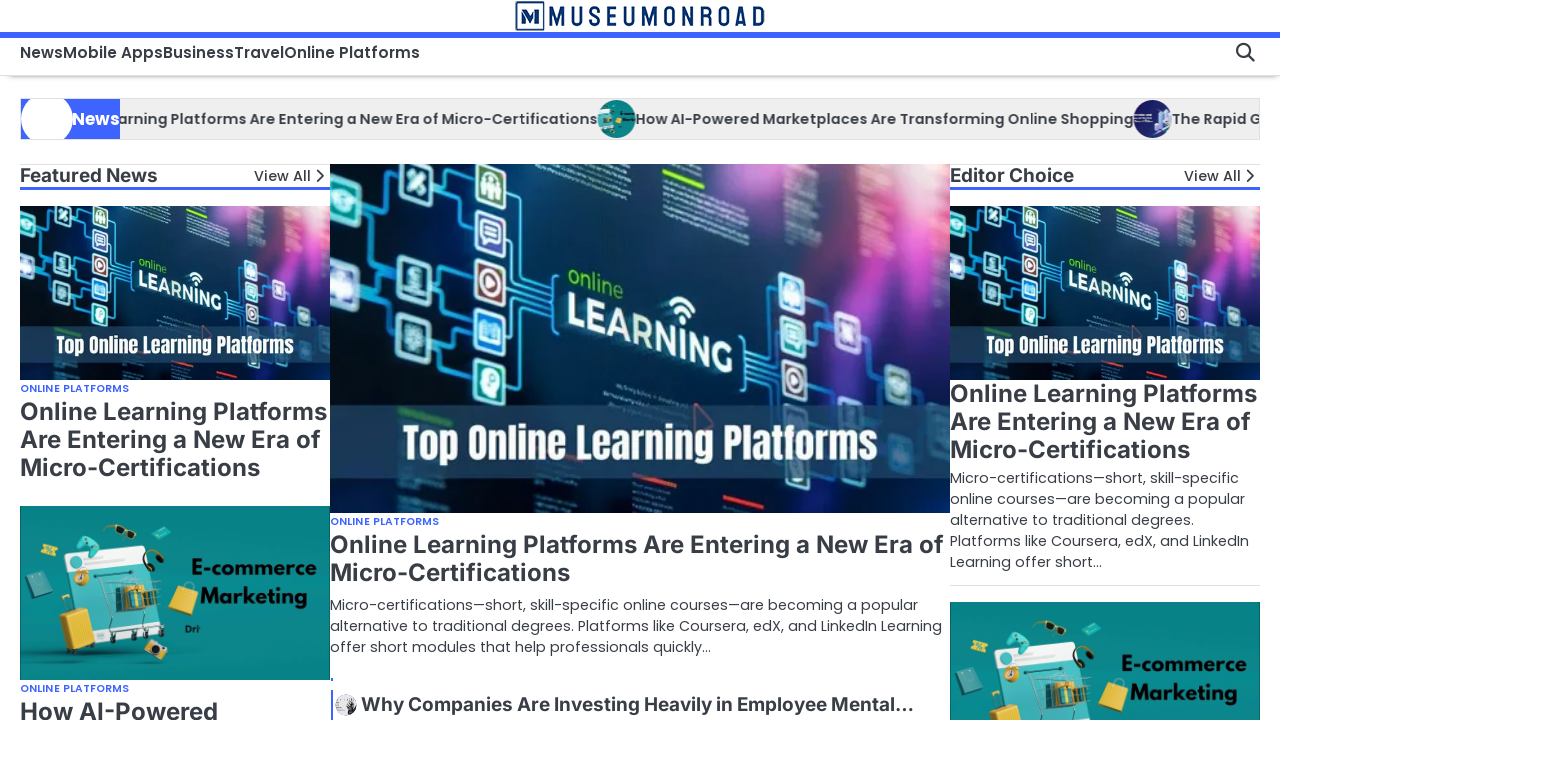

--- FILE ---
content_type: text/html; charset=UTF-8
request_url: https://museumonroad.org/?kboard_content_redirect=4289
body_size: 11877
content:
<!doctype html>
<html lang="en-US">
<head>
	<meta charset="UTF-8">
	<meta name="viewport" content="width=device-width, initial-scale=1">

	<link rel="profile" href="https://gmpg.org/xfn/11">

	<meta name='robots' content='index, follow, max-image-preview:large, max-snippet:-1, max-video-preview:-1' />

	<!-- This site is optimized with the Yoast SEO plugin v26.4 - https://yoast.com/wordpress/plugins/seo/ -->
	<title>museumonr -</title>
	<link rel="canonical" href="https://museumonroad.org/" />
	<link rel="next" href="https://museumonroad.org/page/2/" />
	<meta property="og:locale" content="en_US" />
	<meta property="og:type" content="website" />
	<meta property="og:title" content="museumonr" />
	<meta property="og:url" content="https://museumonroad.org/" />
	<meta property="og:site_name" content="museumonr" />
	<meta name="twitter:card" content="summary_large_image" />
	<script type="application/ld+json" class="yoast-schema-graph">{"@context":"https://schema.org","@graph":[{"@type":"CollectionPage","@id":"https://museumonroad.org/","url":"https://museumonroad.org/","name":"museumonr -","isPartOf":{"@id":"https://museumonroad.org/#website"},"about":{"@id":"https://museumonroad.org/#organization"},"breadcrumb":{"@id":"https://museumonroad.org/#breadcrumb"},"inLanguage":"en-US"},{"@type":"BreadcrumbList","@id":"https://museumonroad.org/#breadcrumb","itemListElement":[{"@type":"ListItem","position":1,"name":"Home"}]},{"@type":"WebSite","@id":"https://museumonroad.org/#website","url":"https://museumonroad.org/","name":"museumonr","description":"","publisher":{"@id":"https://museumonroad.org/#organization"},"potentialAction":[{"@type":"SearchAction","target":{"@type":"EntryPoint","urlTemplate":"https://museumonroad.org/?s={search_term_string}"},"query-input":{"@type":"PropertyValueSpecification","valueRequired":true,"valueName":"search_term_string"}}],"inLanguage":"en-US"},{"@type":"Organization","@id":"https://museumonroad.org/#organization","name":"museumonr","url":"https://museumonroad.org/","logo":{"@type":"ImageObject","inLanguage":"en-US","@id":"https://museumonroad.org/#/schema/logo/image/","url":"https://museumonroad.org/wp-content/uploads/2025/11/logo-2.png","contentUrl":"https://museumonroad.org/wp-content/uploads/2025/11/logo-2.png","width":250,"height":30,"caption":"museumonr"},"image":{"@id":"https://museumonroad.org/#/schema/logo/image/"}}]}</script>
	<!-- / Yoast SEO plugin. -->


<link rel="alternate" type="application/rss+xml" title="museumonr &raquo; Feed" href="https://museumonroad.org/feed/" />
<link rel="alternate" type="application/rss+xml" title="museumonr &raquo; Comments Feed" href="https://museumonroad.org/comments/feed/" />
<style id='wp-img-auto-sizes-contain-inline-css'>
img:is([sizes=auto i],[sizes^="auto," i]){contain-intrinsic-size:3000px 1500px}
/*# sourceURL=wp-img-auto-sizes-contain-inline-css */
</style>
<style id='wp-emoji-styles-inline-css'>

	img.wp-smiley, img.emoji {
		display: inline !important;
		border: none !important;
		box-shadow: none !important;
		height: 1em !important;
		width: 1em !important;
		margin: 0 0.07em !important;
		vertical-align: -0.1em !important;
		background: none !important;
		padding: 0 !important;
	}
/*# sourceURL=wp-emoji-styles-inline-css */
</style>
<style id='wp-block-library-inline-css'>
:root{--wp-block-synced-color:#7a00df;--wp-block-synced-color--rgb:122,0,223;--wp-bound-block-color:var(--wp-block-synced-color);--wp-editor-canvas-background:#ddd;--wp-admin-theme-color:#007cba;--wp-admin-theme-color--rgb:0,124,186;--wp-admin-theme-color-darker-10:#006ba1;--wp-admin-theme-color-darker-10--rgb:0,107,160.5;--wp-admin-theme-color-darker-20:#005a87;--wp-admin-theme-color-darker-20--rgb:0,90,135;--wp-admin-border-width-focus:2px}@media (min-resolution:192dpi){:root{--wp-admin-border-width-focus:1.5px}}.wp-element-button{cursor:pointer}:root .has-very-light-gray-background-color{background-color:#eee}:root .has-very-dark-gray-background-color{background-color:#313131}:root .has-very-light-gray-color{color:#eee}:root .has-very-dark-gray-color{color:#313131}:root .has-vivid-green-cyan-to-vivid-cyan-blue-gradient-background{background:linear-gradient(135deg,#00d084,#0693e3)}:root .has-purple-crush-gradient-background{background:linear-gradient(135deg,#34e2e4,#4721fb 50%,#ab1dfe)}:root .has-hazy-dawn-gradient-background{background:linear-gradient(135deg,#faaca8,#dad0ec)}:root .has-subdued-olive-gradient-background{background:linear-gradient(135deg,#fafae1,#67a671)}:root .has-atomic-cream-gradient-background{background:linear-gradient(135deg,#fdd79a,#004a59)}:root .has-nightshade-gradient-background{background:linear-gradient(135deg,#330968,#31cdcf)}:root .has-midnight-gradient-background{background:linear-gradient(135deg,#020381,#2874fc)}:root{--wp--preset--font-size--normal:16px;--wp--preset--font-size--huge:42px}.has-regular-font-size{font-size:1em}.has-larger-font-size{font-size:2.625em}.has-normal-font-size{font-size:var(--wp--preset--font-size--normal)}.has-huge-font-size{font-size:var(--wp--preset--font-size--huge)}.has-text-align-center{text-align:center}.has-text-align-left{text-align:left}.has-text-align-right{text-align:right}.has-fit-text{white-space:nowrap!important}#end-resizable-editor-section{display:none}.aligncenter{clear:both}.items-justified-left{justify-content:flex-start}.items-justified-center{justify-content:center}.items-justified-right{justify-content:flex-end}.items-justified-space-between{justify-content:space-between}.screen-reader-text{border:0;clip-path:inset(50%);height:1px;margin:-1px;overflow:hidden;padding:0;position:absolute;width:1px;word-wrap:normal!important}.screen-reader-text:focus{background-color:#ddd;clip-path:none;color:#444;display:block;font-size:1em;height:auto;left:5px;line-height:normal;padding:15px 23px 14px;text-decoration:none;top:5px;width:auto;z-index:100000}html :where(.has-border-color){border-style:solid}html :where([style*=border-top-color]){border-top-style:solid}html :where([style*=border-right-color]){border-right-style:solid}html :where([style*=border-bottom-color]){border-bottom-style:solid}html :where([style*=border-left-color]){border-left-style:solid}html :where([style*=border-width]){border-style:solid}html :where([style*=border-top-width]){border-top-style:solid}html :where([style*=border-right-width]){border-right-style:solid}html :where([style*=border-bottom-width]){border-bottom-style:solid}html :where([style*=border-left-width]){border-left-style:solid}html :where(img[class*=wp-image-]){height:auto;max-width:100%}:where(figure){margin:0 0 1em}html :where(.is-position-sticky){--wp-admin--admin-bar--position-offset:var(--wp-admin--admin-bar--height,0px)}@media screen and (max-width:600px){html :where(.is-position-sticky){--wp-admin--admin-bar--position-offset:0px}}

/*# sourceURL=wp-block-library-inline-css */
</style><style id='global-styles-inline-css'>
:root{--wp--preset--aspect-ratio--square: 1;--wp--preset--aspect-ratio--4-3: 4/3;--wp--preset--aspect-ratio--3-4: 3/4;--wp--preset--aspect-ratio--3-2: 3/2;--wp--preset--aspect-ratio--2-3: 2/3;--wp--preset--aspect-ratio--16-9: 16/9;--wp--preset--aspect-ratio--9-16: 9/16;--wp--preset--color--black: #000000;--wp--preset--color--cyan-bluish-gray: #abb8c3;--wp--preset--color--white: #ffffff;--wp--preset--color--pale-pink: #f78da7;--wp--preset--color--vivid-red: #cf2e2e;--wp--preset--color--luminous-vivid-orange: #ff6900;--wp--preset--color--luminous-vivid-amber: #fcb900;--wp--preset--color--light-green-cyan: #7bdcb5;--wp--preset--color--vivid-green-cyan: #00d084;--wp--preset--color--pale-cyan-blue: #8ed1fc;--wp--preset--color--vivid-cyan-blue: #0693e3;--wp--preset--color--vivid-purple: #9b51e0;--wp--preset--gradient--vivid-cyan-blue-to-vivid-purple: linear-gradient(135deg,rgb(6,147,227) 0%,rgb(155,81,224) 100%);--wp--preset--gradient--light-green-cyan-to-vivid-green-cyan: linear-gradient(135deg,rgb(122,220,180) 0%,rgb(0,208,130) 100%);--wp--preset--gradient--luminous-vivid-amber-to-luminous-vivid-orange: linear-gradient(135deg,rgb(252,185,0) 0%,rgb(255,105,0) 100%);--wp--preset--gradient--luminous-vivid-orange-to-vivid-red: linear-gradient(135deg,rgb(255,105,0) 0%,rgb(207,46,46) 100%);--wp--preset--gradient--very-light-gray-to-cyan-bluish-gray: linear-gradient(135deg,rgb(238,238,238) 0%,rgb(169,184,195) 100%);--wp--preset--gradient--cool-to-warm-spectrum: linear-gradient(135deg,rgb(74,234,220) 0%,rgb(151,120,209) 20%,rgb(207,42,186) 40%,rgb(238,44,130) 60%,rgb(251,105,98) 80%,rgb(254,248,76) 100%);--wp--preset--gradient--blush-light-purple: linear-gradient(135deg,rgb(255,206,236) 0%,rgb(152,150,240) 100%);--wp--preset--gradient--blush-bordeaux: linear-gradient(135deg,rgb(254,205,165) 0%,rgb(254,45,45) 50%,rgb(107,0,62) 100%);--wp--preset--gradient--luminous-dusk: linear-gradient(135deg,rgb(255,203,112) 0%,rgb(199,81,192) 50%,rgb(65,88,208) 100%);--wp--preset--gradient--pale-ocean: linear-gradient(135deg,rgb(255,245,203) 0%,rgb(182,227,212) 50%,rgb(51,167,181) 100%);--wp--preset--gradient--electric-grass: linear-gradient(135deg,rgb(202,248,128) 0%,rgb(113,206,126) 100%);--wp--preset--gradient--midnight: linear-gradient(135deg,rgb(2,3,129) 0%,rgb(40,116,252) 100%);--wp--preset--font-size--small: 13px;--wp--preset--font-size--medium: 20px;--wp--preset--font-size--large: 36px;--wp--preset--font-size--x-large: 42px;--wp--preset--spacing--20: 0.44rem;--wp--preset--spacing--30: 0.67rem;--wp--preset--spacing--40: 1rem;--wp--preset--spacing--50: 1.5rem;--wp--preset--spacing--60: 2.25rem;--wp--preset--spacing--70: 3.38rem;--wp--preset--spacing--80: 5.06rem;--wp--preset--shadow--natural: 6px 6px 9px rgba(0, 0, 0, 0.2);--wp--preset--shadow--deep: 12px 12px 50px rgba(0, 0, 0, 0.4);--wp--preset--shadow--sharp: 6px 6px 0px rgba(0, 0, 0, 0.2);--wp--preset--shadow--outlined: 6px 6px 0px -3px rgb(255, 255, 255), 6px 6px rgb(0, 0, 0);--wp--preset--shadow--crisp: 6px 6px 0px rgb(0, 0, 0);}:where(.is-layout-flex){gap: 0.5em;}:where(.is-layout-grid){gap: 0.5em;}body .is-layout-flex{display: flex;}.is-layout-flex{flex-wrap: wrap;align-items: center;}.is-layout-flex > :is(*, div){margin: 0;}body .is-layout-grid{display: grid;}.is-layout-grid > :is(*, div){margin: 0;}:where(.wp-block-columns.is-layout-flex){gap: 2em;}:where(.wp-block-columns.is-layout-grid){gap: 2em;}:where(.wp-block-post-template.is-layout-flex){gap: 1.25em;}:where(.wp-block-post-template.is-layout-grid){gap: 1.25em;}.has-black-color{color: var(--wp--preset--color--black) !important;}.has-cyan-bluish-gray-color{color: var(--wp--preset--color--cyan-bluish-gray) !important;}.has-white-color{color: var(--wp--preset--color--white) !important;}.has-pale-pink-color{color: var(--wp--preset--color--pale-pink) !important;}.has-vivid-red-color{color: var(--wp--preset--color--vivid-red) !important;}.has-luminous-vivid-orange-color{color: var(--wp--preset--color--luminous-vivid-orange) !important;}.has-luminous-vivid-amber-color{color: var(--wp--preset--color--luminous-vivid-amber) !important;}.has-light-green-cyan-color{color: var(--wp--preset--color--light-green-cyan) !important;}.has-vivid-green-cyan-color{color: var(--wp--preset--color--vivid-green-cyan) !important;}.has-pale-cyan-blue-color{color: var(--wp--preset--color--pale-cyan-blue) !important;}.has-vivid-cyan-blue-color{color: var(--wp--preset--color--vivid-cyan-blue) !important;}.has-vivid-purple-color{color: var(--wp--preset--color--vivid-purple) !important;}.has-black-background-color{background-color: var(--wp--preset--color--black) !important;}.has-cyan-bluish-gray-background-color{background-color: var(--wp--preset--color--cyan-bluish-gray) !important;}.has-white-background-color{background-color: var(--wp--preset--color--white) !important;}.has-pale-pink-background-color{background-color: var(--wp--preset--color--pale-pink) !important;}.has-vivid-red-background-color{background-color: var(--wp--preset--color--vivid-red) !important;}.has-luminous-vivid-orange-background-color{background-color: var(--wp--preset--color--luminous-vivid-orange) !important;}.has-luminous-vivid-amber-background-color{background-color: var(--wp--preset--color--luminous-vivid-amber) !important;}.has-light-green-cyan-background-color{background-color: var(--wp--preset--color--light-green-cyan) !important;}.has-vivid-green-cyan-background-color{background-color: var(--wp--preset--color--vivid-green-cyan) !important;}.has-pale-cyan-blue-background-color{background-color: var(--wp--preset--color--pale-cyan-blue) !important;}.has-vivid-cyan-blue-background-color{background-color: var(--wp--preset--color--vivid-cyan-blue) !important;}.has-vivid-purple-background-color{background-color: var(--wp--preset--color--vivid-purple) !important;}.has-black-border-color{border-color: var(--wp--preset--color--black) !important;}.has-cyan-bluish-gray-border-color{border-color: var(--wp--preset--color--cyan-bluish-gray) !important;}.has-white-border-color{border-color: var(--wp--preset--color--white) !important;}.has-pale-pink-border-color{border-color: var(--wp--preset--color--pale-pink) !important;}.has-vivid-red-border-color{border-color: var(--wp--preset--color--vivid-red) !important;}.has-luminous-vivid-orange-border-color{border-color: var(--wp--preset--color--luminous-vivid-orange) !important;}.has-luminous-vivid-amber-border-color{border-color: var(--wp--preset--color--luminous-vivid-amber) !important;}.has-light-green-cyan-border-color{border-color: var(--wp--preset--color--light-green-cyan) !important;}.has-vivid-green-cyan-border-color{border-color: var(--wp--preset--color--vivid-green-cyan) !important;}.has-pale-cyan-blue-border-color{border-color: var(--wp--preset--color--pale-cyan-blue) !important;}.has-vivid-cyan-blue-border-color{border-color: var(--wp--preset--color--vivid-cyan-blue) !important;}.has-vivid-purple-border-color{border-color: var(--wp--preset--color--vivid-purple) !important;}.has-vivid-cyan-blue-to-vivid-purple-gradient-background{background: var(--wp--preset--gradient--vivid-cyan-blue-to-vivid-purple) !important;}.has-light-green-cyan-to-vivid-green-cyan-gradient-background{background: var(--wp--preset--gradient--light-green-cyan-to-vivid-green-cyan) !important;}.has-luminous-vivid-amber-to-luminous-vivid-orange-gradient-background{background: var(--wp--preset--gradient--luminous-vivid-amber-to-luminous-vivid-orange) !important;}.has-luminous-vivid-orange-to-vivid-red-gradient-background{background: var(--wp--preset--gradient--luminous-vivid-orange-to-vivid-red) !important;}.has-very-light-gray-to-cyan-bluish-gray-gradient-background{background: var(--wp--preset--gradient--very-light-gray-to-cyan-bluish-gray) !important;}.has-cool-to-warm-spectrum-gradient-background{background: var(--wp--preset--gradient--cool-to-warm-spectrum) !important;}.has-blush-light-purple-gradient-background{background: var(--wp--preset--gradient--blush-light-purple) !important;}.has-blush-bordeaux-gradient-background{background: var(--wp--preset--gradient--blush-bordeaux) !important;}.has-luminous-dusk-gradient-background{background: var(--wp--preset--gradient--luminous-dusk) !important;}.has-pale-ocean-gradient-background{background: var(--wp--preset--gradient--pale-ocean) !important;}.has-electric-grass-gradient-background{background: var(--wp--preset--gradient--electric-grass) !important;}.has-midnight-gradient-background{background: var(--wp--preset--gradient--midnight) !important;}.has-small-font-size{font-size: var(--wp--preset--font-size--small) !important;}.has-medium-font-size{font-size: var(--wp--preset--font-size--medium) !important;}.has-large-font-size{font-size: var(--wp--preset--font-size--large) !important;}.has-x-large-font-size{font-size: var(--wp--preset--font-size--x-large) !important;}
/*# sourceURL=global-styles-inline-css */
</style>

<style id='classic-theme-styles-inline-css'>
/*! This file is auto-generated */
.wp-block-button__link{color:#fff;background-color:#32373c;border-radius:9999px;box-shadow:none;text-decoration:none;padding:calc(.667em + 2px) calc(1.333em + 2px);font-size:1.125em}.wp-block-file__button{background:#32373c;color:#fff;text-decoration:none}
/*# sourceURL=/wp-includes/css/classic-themes.min.css */
</style>
<link rel='stylesheet' id='slick-css-css' href='https://museumonroad.org/wp-content/themes/expert-news/assets/css/slick.min.css?ver=1.8.0' media='all' />
<link rel='stylesheet' id='fontawesome-css-css' href='https://museumonroad.org/wp-content/themes/expert-news/assets/css/all.min.css?ver=6.4.2' media='all' />
<link rel='stylesheet' id='expert-news-google-fonts-css' href='https://museumonroad.org/wp-content/fonts/fc461df0c685fee212c1ab15db8055c9.css' media='all' />
<link rel='stylesheet' id='expert-news-style-css' href='https://museumonroad.org/wp-content/themes/expert-news/style.css?ver=1.0.1' media='all' />
<style id='expert-news-style-inline-css'>

	/* Color */
	:root {
		--primary-color: #3e64ff;
		--site-title-color: #blank;
		--custom-bg-clr: #ffffff;
	}
	
	/* Typograhpy */
	:root {
		--font-heading: "Inter", serif;
		--font-main: -apple-system, BlinkMacSystemFont,"Poppins", "Segoe UI", Roboto, Oxygen-Sans, Ubuntu, Cantarell, "Helvetica Neue", sans-serif;
	}

	body,
	button, input, select, optgroup, textarea {
		font-family: "Poppins", serif;
	}

	.site-title a {
		font-family: "Rubik", serif;
	}
	
	.site-description {
		font-family: "Poppins", serif;
	}
	
/*# sourceURL=expert-news-style-inline-css */
</style>
<script src="https://museumonroad.org/wp-includes/js/jquery/jquery.min.js?ver=3.7.1" id="jquery-core-js"></script>
<script src="https://museumonroad.org/wp-includes/js/jquery/jquery-migrate.min.js?ver=3.4.1" id="jquery-migrate-js"></script>
<link rel="https://api.w.org/" href="https://museumonroad.org/wp-json/" /><link rel="EditURI" type="application/rsd+xml" title="RSD" href="https://museumonroad.org/xmlrpc.php?rsd" />
<meta name="generator" content="WordPress 6.9" />

<style type="text/css" id="breadcrumb-trail-css">.breadcrumbs ul li::after {content: "/";}</style>
		<style type="text/css">
					.site-title,
			.site-description {
				position: absolute;
				clip: rect(1px, 1px, 1px, 1px);
				display: none;
				}
					</style>
		<link rel="icon" href="https://museumonroad.org/wp-content/uploads/2025/11/fav-2.png" sizes="32x32" />
<link rel="icon" href="https://museumonroad.org/wp-content/uploads/2025/11/fav-2.png" sizes="192x192" />
<link rel="apple-touch-icon" href="https://museumonroad.org/wp-content/uploads/2025/11/fav-2.png" />
<meta name="msapplication-TileImage" content="https://museumonroad.org/wp-content/uploads/2025/11/fav-2.png" />
		<style id="wp-custom-css">
			.site-logo{
	max-width:250px !important;
}		</style>
		</head>

<body class="home blog wp-custom-logo wp-embed-responsive wp-theme-expert-news hfeed light-mode right-sidebar">

		<div id="page" class="site">

		<a class="skip-link screen-reader-text" href="#primary">Skip to content</a>

		<div id="loader" class="loader-3">
			<div class="loader-container">
				<div id="preloader">
				</div>
			</div>
		</div><!-- #loader -->

		
		<header id="masthead" class="site-header">
						<div class="expert-news-middle-header " style="background-image: url();">
				<div class="section-wrapper">
					<div class="middle-header-wrapper">
							<!-- site branding -->
							<div class="site-branding">
																	<div class="site-logo" style="max-width: var(--logo-size-custom);">
										<a href="https://museumonroad.org/" class="custom-logo-link" rel="home" aria-current="page"><img width="250" height="30" src="https://museumonroad.org/wp-content/uploads/2025/11/logo-2.png" class="custom-logo" alt="museumonr" decoding="async" /></a>									</div>
																<div class="site-identity">
																		<h1 class="site-title"><a href="https://museumonroad.org/" rel="home">museumonr</a></h1>
																		</div>	
							</div>
													</div>
					</div>
				</div>
			<div class="expert-news-navigation-outer-wrapper" style="min-height: 44px;">
				<div class="expert-news-bottom-header">
					<div class="section-wrapper">
						<div class="expert-news-bottom-header-wrapper">

							<!-- navigation -->
							<div class="navigation">
								
								<!-- navigation -->
								<nav id="site-navigation" class="main-navigation">
									<button class="menu-toggle" aria-controls="primary-menu" aria-expanded="false">
										<span class="ham-icon"></span>
										<span class="ham-icon"></span>
										<span class="ham-icon"></span>
									</button>
									<div class="navigation-area">
										<div class="menu-menu-container"><ul id="primary-menu" class="menu"><li id="menu-item-109" class="menu-item menu-item-type-taxonomy menu-item-object-category menu-item-109"><a href="https://museumonroad.org/category/news/">News</a></li>
<li id="menu-item-153" class="menu-item menu-item-type-taxonomy menu-item-object-category menu-item-153"><a href="https://museumonroad.org/category/mobile-apps/">Mobile Apps</a></li>
<li id="menu-item-154" class="menu-item menu-item-type-taxonomy menu-item-object-category menu-item-154"><a href="https://museumonroad.org/category/business/">Business</a></li>
<li id="menu-item-110" class="menu-item menu-item-type-taxonomy menu-item-object-category menu-item-110"><a href="https://museumonroad.org/category/travel/">Travel</a></li>
<li id="menu-item-155" class="menu-item menu-item-type-taxonomy menu-item-object-category menu-item-155"><a href="https://museumonroad.org/category/online-platforms/">Online Platforms</a></li>
</ul></div>									</div>
								</nav><!-- #site-navigation -->
							</div>

							<div class="bottom-header-right-part">
								<div class="expert-news-header-search">
									<div class="header-search-wrap">
										<a href="#" class="search-icon"><i class="fa-solid fa-magnifying-glass" aria-hidden="true"></i></a>
										<div class="header-search-form">
											<form role="search" method="get" class="search-form" action="https://museumonroad.org/">
				<label>
					<span class="screen-reader-text">Search for:</span>
					<input type="search" class="search-field" placeholder="Search &hellip;" value="" name="s" />
				</label>
				<input type="submit" class="search-submit" value="Search" />
			</form>										</div>
									</div>
								</div>
							</div>
						</div>	
					</div>
				</div>
			</div>	
			<!-- end of navigation -->
		</header><!-- #masthead -->

				<div id="expert_news_flash_news_section" class="expert-news-flash-news">
						<div class="section-wrapper">
				<div class="flash-news-section ascendoor-customizer-section">
					<div class="flash-news-wrapper">
													<div class="flash-news-title">
								<span class="title">Flash News</span>
								<div class="flash-news-icon"></div>
							</div>
												<div class="flash-news-area" dir="ltr">
							<div class="marquee flash-news" data-speed="30">
								<div class="flash-news-posts-wrapper">
									<div class="flash-news-post">
																					<div class="single-post-wrap">
												<div class="content-wrap">
																											<div class="flash-image">
															<img width="40" height="40" src="https://museumonroad.org/wp-content/uploads/2025/12/i-31-150x150.webp" class="attachment-40x40 size-40x40 wp-post-image" alt="" decoding="async" />														</div>
																										<div class="flash-title">
														<a href="https://museumonroad.org/online-platforms/online-learning-platforms-are-entering-a-new-era-of-micro-certifications/">Online Learning Platforms Are Entering a New Era of Micro-Certifications</a>
													</div>
												</div>
											</div>
																						<div class="single-post-wrap">
												<div class="content-wrap">
																											<div class="flash-image">
															<img width="40" height="40" src="https://museumonroad.org/wp-content/uploads/2025/12/maxresdefault-76-150x150.jpg" class="attachment-40x40 size-40x40 wp-post-image" alt="" decoding="async" />														</div>
																										<div class="flash-title">
														<a href="https://museumonroad.org/online-platforms/how-ai-powered-marketplaces-are-transforming-online-shopping/">How AI-Powered Marketplaces Are Transforming Online Shopping</a>
													</div>
												</div>
											</div>
																						<div class="single-post-wrap">
												<div class="content-wrap">
																											<div class="flash-image">
															<img width="40" height="40" src="https://museumonroad.org/wp-content/uploads/2025/12/i-30-150x150.webp" class="attachment-40x40 size-40x40 wp-post-image" alt="" decoding="async" />														</div>
																										<div class="flash-title">
														<a href="https://museumonroad.org/news/the-rapid-growth-of-digital-twins-and-their-impact-on-smart-cities/">The Rapid Growth of Digital Twins and Their Impact on Smart Cities</a>
													</div>
												</div>
											</div>
																						<div class="single-post-wrap">
												<div class="content-wrap">
																											<div class="flash-image">
															<img width="40" height="40" src="https://museumonroad.org/wp-content/uploads/2025/12/i-29-150x150.webp" class="attachment-40x40 size-40x40 wp-post-image" alt="" decoding="async" />														</div>
																										<div class="flash-title">
														<a href="https://museumonroad.org/news/quantum-computing-breakthroughs-bring-new-possibilities-for-medicine-and-security/">Quantum Computing Breakthroughs Bring New Possibilities for Medicine and Security</a>
													</div>
												</div>
											</div>
																						<div class="single-post-wrap">
												<div class="content-wrap">
																											<div class="flash-image">
															<img width="40" height="40" src="https://museumonroad.org/wp-content/uploads/2025/12/i-28-150x150.webp" class="attachment-40x40 size-40x40 wp-post-image" alt="" decoding="async" />														</div>
																										<div class="flash-title">
														<a href="https://museumonroad.org/business/why-companies-are-investing-heavily-in-employee-mental-health-programs/">Why Companies Are Investing Heavily in Employee Mental Health Programs</a>
													</div>
												</div>
											</div>
																				</div>
								</div>
							</div>
						</div>
					</div>
				</div>
			</div>
		</div>
		
	<div id="expert_news_banner_section"  class="magazine-banner section-splitter banner-style-1">
				<div class="section-wrapper">
			<div class="banner-container-wrapper">

					<div class="featured-posts">
					<div class="title-heading">
									<h3 class="section-title">Featured News</h3>
													<a href="#" class="view-all">View All</a>
							</div>
				<div class="featured-posts-wrap">
							<div class="blog-post-container grid-layout">
					<div class="blog-post-inner">
						<div class="blog-post-image">
															<a href="https://museumonroad.org/online-platforms/online-learning-platforms-are-entering-a-new-era-of-micro-certifications/"><img width="480" height="270" src="https://museumonroad.org/wp-content/uploads/2025/12/i-31.webp" class="attachment-post-thumbnail size-post-thumbnail wp-post-image" alt="" decoding="async" fetchpriority="high" srcset="https://museumonroad.org/wp-content/uploads/2025/12/i-31.webp 480w, https://museumonroad.org/wp-content/uploads/2025/12/i-31-300x169.webp 300w" sizes="(max-width: 480px) 100vw, 480px" /></a>
													</div>
						<div class="blog-post-detail">
							<div class="post-categories"><a href="https://museumonroad.org/category/online-platforms/">Online Platforms</a></div>							<h2 class="entry-title">
								<a href="https://museumonroad.org/online-platforms/online-learning-platforms-are-entering-a-new-era-of-micro-certifications/">Online Learning Platforms Are Entering a New Era of Micro-Certifications</a>
							</h2>
							<div class="post-meta">
															</div>
						</div>
					</div>
				</div>
								<div class="blog-post-container grid-layout">
					<div class="blog-post-inner">
						<div class="blog-post-image">
															<a href="https://museumonroad.org/online-platforms/how-ai-powered-marketplaces-are-transforming-online-shopping/"><img width="1280" height="720" src="https://museumonroad.org/wp-content/uploads/2025/12/maxresdefault-76.jpg" class="attachment-post-thumbnail size-post-thumbnail wp-post-image" alt="" decoding="async" srcset="https://museumonroad.org/wp-content/uploads/2025/12/maxresdefault-76.jpg 1280w, https://museumonroad.org/wp-content/uploads/2025/12/maxresdefault-76-300x169.jpg 300w, https://museumonroad.org/wp-content/uploads/2025/12/maxresdefault-76-1024x576.jpg 1024w, https://museumonroad.org/wp-content/uploads/2025/12/maxresdefault-76-768x432.jpg 768w" sizes="(max-width: 1280px) 100vw, 1280px" /></a>
													</div>
						<div class="blog-post-detail">
							<div class="post-categories"><a href="https://museumonroad.org/category/online-platforms/">Online Platforms</a></div>							<h2 class="entry-title">
								<a href="https://museumonroad.org/online-platforms/how-ai-powered-marketplaces-are-transforming-online-shopping/">How AI-Powered Marketplaces Are Transforming Online Shopping</a>
							</h2>
							<div class="post-meta">
															</div>
						</div>
					</div>
				</div>
								<div class="blog-post-container grid-layout">
					<div class="blog-post-inner">
						<div class="blog-post-image">
															<a href="https://museumonroad.org/news/the-rapid-growth-of-digital-twins-and-their-impact-on-smart-cities/"><img width="480" height="269" src="https://museumonroad.org/wp-content/uploads/2025/12/i-30.webp" class="attachment-post-thumbnail size-post-thumbnail wp-post-image" alt="" decoding="async" srcset="https://museumonroad.org/wp-content/uploads/2025/12/i-30.webp 480w, https://museumonroad.org/wp-content/uploads/2025/12/i-30-300x168.webp 300w" sizes="(max-width: 480px) 100vw, 480px" /></a>
													</div>
						<div class="blog-post-detail">
							<div class="post-categories"><a href="https://museumonroad.org/category/news/">News</a></div>							<h2 class="entry-title">
								<a href="https://museumonroad.org/news/the-rapid-growth-of-digital-twins-and-their-impact-on-smart-cities/">The Rapid Growth of Digital Twins and Their Impact on Smart Cities</a>
							</h2>
							<div class="post-meta">
															</div>
						</div>
					</div>
				</div>
						</div>

	</div>
		<div class="banner-main-part">
		<div class="banner-main-wrap banner-slider slick-button">
							<div class="blog-post-container grid-layout">
					<div class="blog-post-inner">
						<div class="blog-post-image">
							<a href="https://museumonroad.org/online-platforms/online-learning-platforms-are-entering-a-new-era-of-micro-certifications/"><img width="480" height="270" src="https://museumonroad.org/wp-content/uploads/2025/12/i-31.webp" class="attachment-full size-full wp-post-image" alt="" decoding="async" srcset="https://museumonroad.org/wp-content/uploads/2025/12/i-31.webp 480w, https://museumonroad.org/wp-content/uploads/2025/12/i-31-300x169.webp 300w" sizes="(max-width: 480px) 100vw, 480px" /></a>
						</div>
						<div class="blog-post-detail">
							<div class="post-categories"><a href="https://museumonroad.org/category/online-platforms/">Online Platforms</a></div>							<h2 class="entry-title">
								<a href="https://museumonroad.org/online-platforms/online-learning-platforms-are-entering-a-new-era-of-micro-certifications/">Online Learning Platforms Are Entering a New Era of Micro-Certifications</a>
							</h2>
							<div class="post-meta">
															</div>
							<p class="post-excerpt">
								Micro-certifications—short, skill-specific online courses—are becoming a popular alternative to traditional degrees. Platforms like Coursera, edX, and LinkedIn Learning offer short modules that help professionals quickly&hellip;							</p>
						</div>
					</div>
				</div>
								<div class="blog-post-container grid-layout">
					<div class="blog-post-inner">
						<div class="blog-post-image">
							<a href="https://museumonroad.org/online-platforms/how-ai-powered-marketplaces-are-transforming-online-shopping/"><img width="1280" height="720" src="https://museumonroad.org/wp-content/uploads/2025/12/maxresdefault-76.jpg" class="attachment-full size-full wp-post-image" alt="" decoding="async" srcset="https://museumonroad.org/wp-content/uploads/2025/12/maxresdefault-76.jpg 1280w, https://museumonroad.org/wp-content/uploads/2025/12/maxresdefault-76-300x169.jpg 300w, https://museumonroad.org/wp-content/uploads/2025/12/maxresdefault-76-1024x576.jpg 1024w, https://museumonroad.org/wp-content/uploads/2025/12/maxresdefault-76-768x432.jpg 768w" sizes="(max-width: 1280px) 100vw, 1280px" /></a>
						</div>
						<div class="blog-post-detail">
							<div class="post-categories"><a href="https://museumonroad.org/category/online-platforms/">Online Platforms</a></div>							<h2 class="entry-title">
								<a href="https://museumonroad.org/online-platforms/how-ai-powered-marketplaces-are-transforming-online-shopping/">How AI-Powered Marketplaces Are Transforming Online Shopping</a>
							</h2>
							<div class="post-meta">
															</div>
							<p class="post-excerpt">
								Online marketplaces are integrating AI to create smarter, more personalized shopping experiences. AI analyzes user behavior, browsing patterns, and purchase history to deliver precise product&hellip;							</p>
						</div>
					</div>
				</div>
								<div class="blog-post-container grid-layout">
					<div class="blog-post-inner">
						<div class="blog-post-image">
							<a href="https://museumonroad.org/news/the-rapid-growth-of-digital-twins-and-their-impact-on-smart-cities/"><img width="480" height="269" src="https://museumonroad.org/wp-content/uploads/2025/12/i-30.webp" class="attachment-full size-full wp-post-image" alt="" decoding="async" srcset="https://museumonroad.org/wp-content/uploads/2025/12/i-30.webp 480w, https://museumonroad.org/wp-content/uploads/2025/12/i-30-300x168.webp 300w" sizes="(max-width: 480px) 100vw, 480px" /></a>
						</div>
						<div class="blog-post-detail">
							<div class="post-categories"><a href="https://museumonroad.org/category/news/">News</a></div>							<h2 class="entry-title">
								<a href="https://museumonroad.org/news/the-rapid-growth-of-digital-twins-and-their-impact-on-smart-cities/">The Rapid Growth of Digital Twins and Their Impact on Smart Cities</a>
							</h2>
							<div class="post-meta">
															</div>
							<p class="post-excerpt">
								Digital twins—virtual replicas of physical environments—are becoming essential in engineering, manufacturing, and smart city development. These digital models allow experts to simulate and monitor real-world&hellip;							</p>
						</div>
					</div>
				</div>
								<div class="blog-post-container grid-layout">
					<div class="blog-post-inner">
						<div class="blog-post-image">
							<a href="https://museumonroad.org/news/quantum-computing-breakthroughs-bring-new-possibilities-for-medicine-and-security/"><img width="1200" height="628" src="https://museumonroad.org/wp-content/uploads/2025/12/i-29.webp" class="attachment-full size-full wp-post-image" alt="" decoding="async" srcset="https://museumonroad.org/wp-content/uploads/2025/12/i-29.webp 1200w, https://museumonroad.org/wp-content/uploads/2025/12/i-29-300x157.webp 300w, https://museumonroad.org/wp-content/uploads/2025/12/i-29-1024x536.webp 1024w, https://museumonroad.org/wp-content/uploads/2025/12/i-29-768x402.webp 768w" sizes="(max-width: 1200px) 100vw, 1200px" /></a>
						</div>
						<div class="blog-post-detail">
							<div class="post-categories"><a href="https://museumonroad.org/category/news/">News</a></div>							<h2 class="entry-title">
								<a href="https://museumonroad.org/news/quantum-computing-breakthroughs-bring-new-possibilities-for-medicine-and-security/">Quantum Computing Breakthroughs Bring New Possibilities for Medicine and Security</a>
							</h2>
							<div class="post-meta">
															</div>
							<p class="post-excerpt">
								Quantum computing is advancing quickly, and recent breakthroughs are opening new possibilities for scientific research and cybersecurity. Unlike classical computers, quantum machines perform complex calculations&hellip;							</p>
						</div>
					</div>
				</div>
								<div class="blog-post-container grid-layout">
					<div class="blog-post-inner">
						<div class="blog-post-image">
							<a href="https://museumonroad.org/business/why-companies-are-investing-heavily-in-employee-mental-health-programs/"><img width="480" height="270" src="https://museumonroad.org/wp-content/uploads/2025/12/i-28.webp" class="attachment-full size-full wp-post-image" alt="" decoding="async" srcset="https://museumonroad.org/wp-content/uploads/2025/12/i-28.webp 480w, https://museumonroad.org/wp-content/uploads/2025/12/i-28-300x169.webp 300w" sizes="(max-width: 480px) 100vw, 480px" /></a>
						</div>
						<div class="blog-post-detail">
							<div class="post-categories"><a href="https://museumonroad.org/category/business/">Business</a></div>							<h2 class="entry-title">
								<a href="https://museumonroad.org/business/why-companies-are-investing-heavily-in-employee-mental-health-programs/">Why Companies Are Investing Heavily in Employee Mental Health Programs</a>
							</h2>
							<div class="post-meta">
															</div>
							<p class="post-excerpt">
								Businesses have recognized that employee well-being directly impacts productivity, creativity, and retention. As a result, mental health programs have become a top priority in corporate&hellip;							</p>
						</div>
					</div>
				</div>
								<div class="blog-post-container grid-layout">
					<div class="blog-post-inner">
						<div class="blog-post-image">
							<a href="https://museumonroad.org/business/the-future-of-customer-support-ai-agents-and-human-collaboration/"><img width="768" height="432" src="https://museumonroad.org/wp-content/uploads/2025/12/The-future-of-omnichannel-customer-support-integrating-ai-and-human-touch-768x432-1.webp" class="attachment-full size-full wp-post-image" alt="" decoding="async" srcset="https://museumonroad.org/wp-content/uploads/2025/12/The-future-of-omnichannel-customer-support-integrating-ai-and-human-touch-768x432-1.webp 768w, https://museumonroad.org/wp-content/uploads/2025/12/The-future-of-omnichannel-customer-support-integrating-ai-and-human-touch-768x432-1-300x169.webp 300w" sizes="(max-width: 768px) 100vw, 768px" /></a>
						</div>
						<div class="blog-post-detail">
							<div class="post-categories"><a href="https://museumonroad.org/category/business/">Business</a></div>							<h2 class="entry-title">
								<a href="https://museumonroad.org/business/the-future-of-customer-support-ai-agents-and-human-collaboration/">The Future of Customer Support AI Agents and Human Collaboration</a>
							</h2>
							<div class="post-meta">
															</div>
							<p class="post-excerpt">
								Customer support is transforming thanks to AI-powered agents. Instead of waiting in long queues, customers can now access instant 24/7 assistance through chatbots and voicebots.&hellip;							</p>
						</div>
					</div>
				</div>
						</div>
		
		<div class="banner-nav-content">
							<div class="blog-post-container">
					<div class="blog-post-inner">
						<div class="blog-post-image">
							<a href="https://museumonroad.org/online-platforms/online-learning-platforms-are-entering-a-new-era-of-micro-certifications/"><img width="150" height="150" src="https://museumonroad.org/wp-content/uploads/2025/12/i-31-150x150.webp" class="attachment-thumbnail size-thumbnail wp-post-image" alt="" decoding="async" /></a>
						</div>
						<div class="blog-post-detail">
							<h2 class="entry-title">Online Learning Platforms Are Entering a New Era of Micro-Certifications</h2>
						</div>
					</div>
				</div>
								<div class="blog-post-container">
					<div class="blog-post-inner">
						<div class="blog-post-image">
							<a href="https://museumonroad.org/online-platforms/how-ai-powered-marketplaces-are-transforming-online-shopping/"><img width="150" height="150" src="https://museumonroad.org/wp-content/uploads/2025/12/maxresdefault-76-150x150.jpg" class="attachment-thumbnail size-thumbnail wp-post-image" alt="" decoding="async" /></a>
						</div>
						<div class="blog-post-detail">
							<h2 class="entry-title">How AI-Powered Marketplaces Are Transforming Online Shopping</h2>
						</div>
					</div>
				</div>
								<div class="blog-post-container">
					<div class="blog-post-inner">
						<div class="blog-post-image">
							<a href="https://museumonroad.org/news/the-rapid-growth-of-digital-twins-and-their-impact-on-smart-cities/"><img width="150" height="150" src="https://museumonroad.org/wp-content/uploads/2025/12/i-30-150x150.webp" class="attachment-thumbnail size-thumbnail wp-post-image" alt="" decoding="async" /></a>
						</div>
						<div class="blog-post-detail">
							<h2 class="entry-title">The Rapid Growth of Digital Twins and Their Impact on Smart Cities</h2>
						</div>
					</div>
				</div>
								<div class="blog-post-container">
					<div class="blog-post-inner">
						<div class="blog-post-image">
							<a href="https://museumonroad.org/news/quantum-computing-breakthroughs-bring-new-possibilities-for-medicine-and-security/"><img width="150" height="150" src="https://museumonroad.org/wp-content/uploads/2025/12/i-29-150x150.webp" class="attachment-thumbnail size-thumbnail wp-post-image" alt="" decoding="async" /></a>
						</div>
						<div class="blog-post-detail">
							<h2 class="entry-title">Quantum Computing Breakthroughs Bring New Possibilities for Medicine and Security</h2>
						</div>
					</div>
				</div>
								<div class="blog-post-container">
					<div class="blog-post-inner">
						<div class="blog-post-image">
							<a href="https://museumonroad.org/business/why-companies-are-investing-heavily-in-employee-mental-health-programs/"><img width="150" height="150" src="https://museumonroad.org/wp-content/uploads/2025/12/i-28-150x150.webp" class="attachment-thumbnail size-thumbnail wp-post-image" alt="" decoding="async" /></a>
						</div>
						<div class="blog-post-detail">
							<h2 class="entry-title">Why Companies Are Investing Heavily in Employee Mental Health Programs</h2>
						</div>
					</div>
				</div>
								<div class="blog-post-container">
					<div class="blog-post-inner">
						<div class="blog-post-image">
							<a href="https://museumonroad.org/business/the-future-of-customer-support-ai-agents-and-human-collaboration/"><img width="150" height="150" src="https://museumonroad.org/wp-content/uploads/2025/12/The-future-of-omnichannel-customer-support-integrating-ai-and-human-touch-768x432-1-150x150.webp" class="attachment-thumbnail size-thumbnail wp-post-image" alt="" decoding="async" /></a>
						</div>
						<div class="blog-post-detail">
							<h2 class="entry-title">The Future of Customer Support AI Agents and Human Collaboration</h2>
						</div>
					</div>
				</div>
						</div>
		<div class="banner-newspromo">
					</div>
	</div>
		<div class="editors-choice">
					<div class="title-heading">
							<h3 class="section-title">Editor Choice</h3>
										<a href="#" class="view-all">View All</a>
					</div>
			<div class="editors-choice-wrap">
							<div class="blog-post-container grid-layout">
					<div class="blog-post-inner">
						<div class="blog-post-image">
															<a href="https://museumonroad.org/online-platforms/online-learning-platforms-are-entering-a-new-era-of-micro-certifications/"><img width="480" height="270" src="https://museumonroad.org/wp-content/uploads/2025/12/i-31.webp" class="attachment-post-thumbnail size-post-thumbnail wp-post-image" alt="" decoding="async" srcset="https://museumonroad.org/wp-content/uploads/2025/12/i-31.webp 480w, https://museumonroad.org/wp-content/uploads/2025/12/i-31-300x169.webp 300w" sizes="(max-width: 480px) 100vw, 480px" /></a>
													</div>
						<div class="blog-post-detail">
							<h2 class="entry-title">
								<a href="https://museumonroad.org/online-platforms/online-learning-platforms-are-entering-a-new-era-of-micro-certifications/">Online Learning Platforms Are Entering a New Era of Micro-Certifications</a>
							</h2>
							<p class="post-excerpt">
								Micro-certifications—short, skill-specific online courses—are becoming a popular alternative to traditional degrees. Platforms like Coursera, edX, and LinkedIn Learning offer short&hellip;				
							</p>
						</div>
					</div>
				</div>
								<div class="blog-post-container grid-layout">
					<div class="blog-post-inner">
						<div class="blog-post-image">
															<a href="https://museumonroad.org/online-platforms/how-ai-powered-marketplaces-are-transforming-online-shopping/"><img width="1280" height="720" src="https://museumonroad.org/wp-content/uploads/2025/12/maxresdefault-76.jpg" class="attachment-post-thumbnail size-post-thumbnail wp-post-image" alt="" decoding="async" srcset="https://museumonroad.org/wp-content/uploads/2025/12/maxresdefault-76.jpg 1280w, https://museumonroad.org/wp-content/uploads/2025/12/maxresdefault-76-300x169.jpg 300w, https://museumonroad.org/wp-content/uploads/2025/12/maxresdefault-76-1024x576.jpg 1024w, https://museumonroad.org/wp-content/uploads/2025/12/maxresdefault-76-768x432.jpg 768w" sizes="(max-width: 1280px) 100vw, 1280px" /></a>
													</div>
						<div class="blog-post-detail">
							<h2 class="entry-title">
								<a href="https://museumonroad.org/online-platforms/how-ai-powered-marketplaces-are-transforming-online-shopping/">How AI-Powered Marketplaces Are Transforming Online Shopping</a>
							</h2>
							<p class="post-excerpt">
								Online marketplaces are integrating AI to create smarter, more personalized shopping experiences. AI analyzes user behavior, browsing patterns, and purchase&hellip;				
							</p>
						</div>
					</div>
				</div>
								<div class="blog-post-container grid-layout">
					<div class="blog-post-inner">
						<div class="blog-post-image">
															<a href="https://museumonroad.org/news/the-rapid-growth-of-digital-twins-and-their-impact-on-smart-cities/"><img width="480" height="269" src="https://museumonroad.org/wp-content/uploads/2025/12/i-30.webp" class="attachment-post-thumbnail size-post-thumbnail wp-post-image" alt="" decoding="async" srcset="https://museumonroad.org/wp-content/uploads/2025/12/i-30.webp 480w, https://museumonroad.org/wp-content/uploads/2025/12/i-30-300x168.webp 300w" sizes="(max-width: 480px) 100vw, 480px" /></a>
													</div>
						<div class="blog-post-detail">
							<h2 class="entry-title">
								<a href="https://museumonroad.org/news/the-rapid-growth-of-digital-twins-and-their-impact-on-smart-cities/">The Rapid Growth of Digital Twins and Their Impact on Smart Cities</a>
							</h2>
							<p class="post-excerpt">
								Digital twins—virtual replicas of physical environments—are becoming essential in engineering, manufacturing, and smart city development. These digital models allow experts&hellip;				
							</p>
						</div>
					</div>
				</div>
						</div>
	</div>
	
			</div>
		</div>
	</div>

				<div class="expert-news-main-wrapper">
				<div class="section-wrapper">
					<div class="expert-news-container-wrapper">
						<main id="primary" class="site-main">

					<div class="blog-archive-layout grid-layout column-2">
				<article id="post-203" class="post-203 post type-post status-publish format-standard has-post-thumbnail hentry category-online-platforms">
	<div class="main-container-wrap">
		<div class="blog-post-container grid-layout">
			<div class="blog-post-inner">
									<div class="blog-post-image">
						
			<a class="post-thumbnail" href="https://museumonroad.org/online-platforms/online-learning-platforms-are-entering-a-new-era-of-micro-certifications/" aria-hidden="true" tabindex="-1">
				<img width="480" height="270" src="https://museumonroad.org/wp-content/uploads/2025/12/i-31.webp" class="attachment-post-thumbnail size-post-thumbnail wp-post-image" alt="Online Learning Platforms Are Entering a New Era of Micro-Certifications" decoding="async" loading="lazy" srcset="https://museumonroad.org/wp-content/uploads/2025/12/i-31.webp 480w, https://museumonroad.org/wp-content/uploads/2025/12/i-31-300x169.webp 300w" sizes="auto, (max-width: 480px) 100vw, 480px" />			</a>

								</div>
								<div class="blog-post-detail">
					<div class="post-categories"><a href="https://museumonroad.org/category/online-platforms/">Online Platforms</a></div>					<h2 class="entry-title"><a href="https://museumonroad.org/online-platforms/online-learning-platforms-are-entering-a-new-era-of-micro-certifications/" rel="bookmark">Online Learning Platforms Are Entering a New Era of Micro-Certifications</a></h2>					<div class="post-meta">
											</div>
					<div class="post-excerpt">
						<p>Micro-certifications—short, skill-specific online courses—are becoming a popular alternative to traditional degrees. Platforms like Coursera, edX, and LinkedIn Learning offer short&hellip;</p>
					</div>
				</div>
			</div>
		</div>	
	</div>
</article><!-- #post-203 -->
<article id="post-200" class="post-200 post type-post status-publish format-standard has-post-thumbnail hentry category-online-platforms">
	<div class="main-container-wrap">
		<div class="blog-post-container grid-layout">
			<div class="blog-post-inner">
									<div class="blog-post-image">
						
			<a class="post-thumbnail" href="https://museumonroad.org/online-platforms/how-ai-powered-marketplaces-are-transforming-online-shopping/" aria-hidden="true" tabindex="-1">
				<img width="1280" height="720" src="https://museumonroad.org/wp-content/uploads/2025/12/maxresdefault-76.jpg" class="attachment-post-thumbnail size-post-thumbnail wp-post-image" alt="How AI-Powered Marketplaces Are Transforming Online Shopping" decoding="async" loading="lazy" srcset="https://museumonroad.org/wp-content/uploads/2025/12/maxresdefault-76.jpg 1280w, https://museumonroad.org/wp-content/uploads/2025/12/maxresdefault-76-300x169.jpg 300w, https://museumonroad.org/wp-content/uploads/2025/12/maxresdefault-76-1024x576.jpg 1024w, https://museumonroad.org/wp-content/uploads/2025/12/maxresdefault-76-768x432.jpg 768w" sizes="auto, (max-width: 1280px) 100vw, 1280px" />			</a>

								</div>
								<div class="blog-post-detail">
					<div class="post-categories"><a href="https://museumonroad.org/category/online-platforms/">Online Platforms</a></div>					<h2 class="entry-title"><a href="https://museumonroad.org/online-platforms/how-ai-powered-marketplaces-are-transforming-online-shopping/" rel="bookmark">How AI-Powered Marketplaces Are Transforming Online Shopping</a></h2>					<div class="post-meta">
											</div>
					<div class="post-excerpt">
						<p>Online marketplaces are integrating AI to create smarter, more personalized shopping experiences. AI analyzes user behavior, browsing patterns, and purchase&hellip;</p>
					</div>
				</div>
			</div>
		</div>	
	</div>
</article><!-- #post-200 -->
<article id="post-197" class="post-197 post type-post status-publish format-standard has-post-thumbnail hentry category-news">
	<div class="main-container-wrap">
		<div class="blog-post-container grid-layout">
			<div class="blog-post-inner">
									<div class="blog-post-image">
						
			<a class="post-thumbnail" href="https://museumonroad.org/news/the-rapid-growth-of-digital-twins-and-their-impact-on-smart-cities/" aria-hidden="true" tabindex="-1">
				<img width="480" height="269" src="https://museumonroad.org/wp-content/uploads/2025/12/i-30.webp" class="attachment-post-thumbnail size-post-thumbnail wp-post-image" alt="The Rapid Growth of Digital Twins and Their Impact on Smart Cities" decoding="async" loading="lazy" srcset="https://museumonroad.org/wp-content/uploads/2025/12/i-30.webp 480w, https://museumonroad.org/wp-content/uploads/2025/12/i-30-300x168.webp 300w" sizes="auto, (max-width: 480px) 100vw, 480px" />			</a>

								</div>
								<div class="blog-post-detail">
					<div class="post-categories"><a href="https://museumonroad.org/category/news/">News</a></div>					<h2 class="entry-title"><a href="https://museumonroad.org/news/the-rapid-growth-of-digital-twins-and-their-impact-on-smart-cities/" rel="bookmark">The Rapid Growth of Digital Twins and Their Impact on Smart Cities</a></h2>					<div class="post-meta">
											</div>
					<div class="post-excerpt">
						<p>Digital twins—virtual replicas of physical environments—are becoming essential in engineering, manufacturing, and smart city development. These digital models allow experts&hellip;</p>
					</div>
				</div>
			</div>
		</div>	
	</div>
</article><!-- #post-197 -->
<article id="post-194" class="post-194 post type-post status-publish format-standard has-post-thumbnail hentry category-news">
	<div class="main-container-wrap">
		<div class="blog-post-container grid-layout">
			<div class="blog-post-inner">
									<div class="blog-post-image">
						
			<a class="post-thumbnail" href="https://museumonroad.org/news/quantum-computing-breakthroughs-bring-new-possibilities-for-medicine-and-security/" aria-hidden="true" tabindex="-1">
				<img width="1200" height="628" src="https://museumonroad.org/wp-content/uploads/2025/12/i-29.webp" class="attachment-post-thumbnail size-post-thumbnail wp-post-image" alt="Quantum Computing Breakthroughs Bring New Possibilities for Medicine and Security" decoding="async" loading="lazy" srcset="https://museumonroad.org/wp-content/uploads/2025/12/i-29.webp 1200w, https://museumonroad.org/wp-content/uploads/2025/12/i-29-300x157.webp 300w, https://museumonroad.org/wp-content/uploads/2025/12/i-29-1024x536.webp 1024w, https://museumonroad.org/wp-content/uploads/2025/12/i-29-768x402.webp 768w" sizes="auto, (max-width: 1200px) 100vw, 1200px" />			</a>

								</div>
								<div class="blog-post-detail">
					<div class="post-categories"><a href="https://museumonroad.org/category/news/">News</a></div>					<h2 class="entry-title"><a href="https://museumonroad.org/news/quantum-computing-breakthroughs-bring-new-possibilities-for-medicine-and-security/" rel="bookmark">Quantum Computing Breakthroughs Bring New Possibilities for Medicine and Security</a></h2>					<div class="post-meta">
											</div>
					<div class="post-excerpt">
						<p>Quantum computing is advancing quickly, and recent breakthroughs are opening new possibilities for scientific research and cybersecurity. Unlike classical computers,&hellip;</p>
					</div>
				</div>
			</div>
		</div>	
	</div>
</article><!-- #post-194 -->
<article id="post-191" class="post-191 post type-post status-publish format-standard has-post-thumbnail hentry category-business">
	<div class="main-container-wrap">
		<div class="blog-post-container grid-layout">
			<div class="blog-post-inner">
									<div class="blog-post-image">
						
			<a class="post-thumbnail" href="https://museumonroad.org/business/why-companies-are-investing-heavily-in-employee-mental-health-programs/" aria-hidden="true" tabindex="-1">
				<img width="480" height="270" src="https://museumonroad.org/wp-content/uploads/2025/12/i-28.webp" class="attachment-post-thumbnail size-post-thumbnail wp-post-image" alt="Why Companies Are Investing Heavily in Employee Mental Health Programs" decoding="async" loading="lazy" srcset="https://museumonroad.org/wp-content/uploads/2025/12/i-28.webp 480w, https://museumonroad.org/wp-content/uploads/2025/12/i-28-300x169.webp 300w" sizes="auto, (max-width: 480px) 100vw, 480px" />			</a>

								</div>
								<div class="blog-post-detail">
					<div class="post-categories"><a href="https://museumonroad.org/category/business/">Business</a></div>					<h2 class="entry-title"><a href="https://museumonroad.org/business/why-companies-are-investing-heavily-in-employee-mental-health-programs/" rel="bookmark">Why Companies Are Investing Heavily in Employee Mental Health Programs</a></h2>					<div class="post-meta">
											</div>
					<div class="post-excerpt">
						<p>Businesses have recognized that employee well-being directly impacts productivity, creativity, and retention. As a result, mental health programs have become&hellip;</p>
					</div>
				</div>
			</div>
		</div>	
	</div>
</article><!-- #post-191 -->
<article id="post-188" class="post-188 post type-post status-publish format-standard has-post-thumbnail hentry category-business">
	<div class="main-container-wrap">
		<div class="blog-post-container grid-layout">
			<div class="blog-post-inner">
									<div class="blog-post-image">
						
			<a class="post-thumbnail" href="https://museumonroad.org/business/the-future-of-customer-support-ai-agents-and-human-collaboration/" aria-hidden="true" tabindex="-1">
				<img width="768" height="432" src="https://museumonroad.org/wp-content/uploads/2025/12/The-future-of-omnichannel-customer-support-integrating-ai-and-human-touch-768x432-1.webp" class="attachment-post-thumbnail size-post-thumbnail wp-post-image" alt="The Future of Customer Support AI Agents and Human Collaboration" decoding="async" loading="lazy" srcset="https://museumonroad.org/wp-content/uploads/2025/12/The-future-of-omnichannel-customer-support-integrating-ai-and-human-touch-768x432-1.webp 768w, https://museumonroad.org/wp-content/uploads/2025/12/The-future-of-omnichannel-customer-support-integrating-ai-and-human-touch-768x432-1-300x169.webp 300w" sizes="auto, (max-width: 768px) 100vw, 768px" />			</a>

								</div>
								<div class="blog-post-detail">
					<div class="post-categories"><a href="https://museumonroad.org/category/business/">Business</a></div>					<h2 class="entry-title"><a href="https://museumonroad.org/business/the-future-of-customer-support-ai-agents-and-human-collaboration/" rel="bookmark">The Future of Customer Support AI Agents and Human Collaboration</a></h2>					<div class="post-meta">
											</div>
					<div class="post-excerpt">
						<p>Customer support is transforming thanks to AI-powered agents. Instead of waiting in long queues, customers can now access instant 24/7&hellip;</p>
					</div>
				</div>
			</div>
		</div>	
	</div>
</article><!-- #post-188 -->
<article id="post-185" class="post-185 post type-post status-publish format-standard has-post-thumbnail hentry category-travel">
	<div class="main-container-wrap">
		<div class="blog-post-container grid-layout">
			<div class="blog-post-inner">
									<div class="blog-post-image">
						
			<a class="post-thumbnail" href="https://museumonroad.org/travel/why-secondary-cities-are-becoming-major-travel-destinations/" aria-hidden="true" tabindex="-1">
				<img width="1320" height="690" src="https://museumonroad.org/wp-content/uploads/2025/12/TopInternational-1320x690-1.png" class="attachment-post-thumbnail size-post-thumbnail wp-post-image" alt="Why Secondary Cities Are Becoming Major Travel Destinations" decoding="async" loading="lazy" srcset="https://museumonroad.org/wp-content/uploads/2025/12/TopInternational-1320x690-1.png 1320w, https://museumonroad.org/wp-content/uploads/2025/12/TopInternational-1320x690-1-300x157.png 300w, https://museumonroad.org/wp-content/uploads/2025/12/TopInternational-1320x690-1-1024x535.png 1024w, https://museumonroad.org/wp-content/uploads/2025/12/TopInternational-1320x690-1-768x401.png 768w" sizes="auto, (max-width: 1320px) 100vw, 1320px" />			</a>

								</div>
								<div class="blog-post-detail">
					<div class="post-categories"><a href="https://museumonroad.org/category/travel/"style="--categories-clr: #d82926;">Travel</a></div>					<h2 class="entry-title"><a href="https://museumonroad.org/travel/why-secondary-cities-are-becoming-major-travel-destinations/" rel="bookmark">Why Secondary Cities Are Becoming Major Travel Destinations</a></h2>					<div class="post-meta">
											</div>
					<div class="post-excerpt">
						<p>As popular destinations become overcrowded and expensive, travelers are discovering the beauty of secondary cities—smaller, less commercialized urban areas with&hellip;</p>
					</div>
				</div>
			</div>
		</div>	
	</div>
</article><!-- #post-185 -->
<article id="post-182" class="post-182 post type-post status-publish format-standard has-post-thumbnail hentry category-travel">
	<div class="main-container-wrap">
		<div class="blog-post-container grid-layout">
			<div class="blog-post-inner">
									<div class="blog-post-image">
						
			<a class="post-thumbnail" href="https://museumonroad.org/travel/the-rise-of-slow-travel-why-travelers-are-choosing-fewer-destinations-for-longer-stays/" aria-hidden="true" tabindex="-1">
				<img width="960" height="640" src="https://museumonroad.org/wp-content/uploads/2025/12/ab0396401b06585cfdec15732791c052.png" class="attachment-post-thumbnail size-post-thumbnail wp-post-image" alt="The Rise of Slow Travel Why Travelers Are Choosing Fewer Destinations for Longer Stays" decoding="async" loading="lazy" srcset="https://museumonroad.org/wp-content/uploads/2025/12/ab0396401b06585cfdec15732791c052.png 960w, https://museumonroad.org/wp-content/uploads/2025/12/ab0396401b06585cfdec15732791c052-300x200.png 300w, https://museumonroad.org/wp-content/uploads/2025/12/ab0396401b06585cfdec15732791c052-768x512.png 768w" sizes="auto, (max-width: 960px) 100vw, 960px" />			</a>

								</div>
								<div class="blog-post-detail">
					<div class="post-categories"><a href="https://museumonroad.org/category/travel/"style="--categories-clr: #d82926;">Travel</a></div>					<h2 class="entry-title"><a href="https://museumonroad.org/travel/the-rise-of-slow-travel-why-travelers-are-choosing-fewer-destinations-for-longer-stays/" rel="bookmark">The Rise of Slow Travel Why Travelers Are Choosing Fewer Destinations for Longer Stays</a></h2>					<div class="post-meta">
											</div>
					<div class="post-excerpt">
						<p>Slow travel is a growing trend where travelers stay longer in each destination rather than rushing through multiple cities. This&hellip;</p>
					</div>
				</div>
			</div>
		</div>	
	</div>
</article><!-- #post-182 -->
<article id="post-179" class="post-179 post type-post status-publish format-standard has-post-thumbnail hentry category-mobile-apps">
	<div class="main-container-wrap">
		<div class="blog-post-container grid-layout">
			<div class="blog-post-inner">
									<div class="blog-post-image">
						
			<a class="post-thumbnail" href="https://museumonroad.org/mobile-apps/how-mobile-apps-are-transforming-remote-education-in-2025/" aria-hidden="true" tabindex="-1">
				<img width="480" height="252" src="https://museumonroad.org/wp-content/uploads/2025/12/i-27.webp" class="attachment-post-thumbnail size-post-thumbnail wp-post-image" alt="How Mobile Apps Are Transforming Remote Education in 2025" decoding="async" loading="lazy" srcset="https://museumonroad.org/wp-content/uploads/2025/12/i-27.webp 480w, https://museumonroad.org/wp-content/uploads/2025/12/i-27-300x158.webp 300w" sizes="auto, (max-width: 480px) 100vw, 480px" />			</a>

								</div>
								<div class="blog-post-detail">
					<div class="post-categories"><a href="https://museumonroad.org/category/mobile-apps/">Mobile Apps</a></div>					<h2 class="entry-title"><a href="https://museumonroad.org/mobile-apps/how-mobile-apps-are-transforming-remote-education-in-2025/" rel="bookmark">How Mobile Apps Are Transforming Remote Education in 2025</a></h2>					<div class="post-meta">
											</div>
					<div class="post-excerpt">
						<p>Remote education has expanded dramatically, and mobile apps now play a central role in shaping how students learn. These apps&hellip;</p>
					</div>
				</div>
			</div>
		</div>	
	</div>
</article><!-- #post-179 -->
<article id="post-176" class="post-176 post type-post status-publish format-standard has-post-thumbnail hentry category-mobile-apps">
	<div class="main-container-wrap">
		<div class="blog-post-container grid-layout">
			<div class="blog-post-inner">
									<div class="blog-post-image">
						
			<a class="post-thumbnail" href="https://museumonroad.org/mobile-apps/why-voice-driven-mobile-interfaces-are-becoming-the-new-standard/" aria-hidden="true" tabindex="-1">
				<img width="480" height="200" src="https://museumonroad.org/wp-content/uploads/2025/12/i-26.webp" class="attachment-post-thumbnail size-post-thumbnail wp-post-image" alt="Why Voice-Driven Mobile Interfaces Are Becoming the New Standard" decoding="async" loading="lazy" srcset="https://museumonroad.org/wp-content/uploads/2025/12/i-26.webp 480w, https://museumonroad.org/wp-content/uploads/2025/12/i-26-300x125.webp 300w" sizes="auto, (max-width: 480px) 100vw, 480px" />			</a>

								</div>
								<div class="blog-post-detail">
					<div class="post-categories"><a href="https://museumonroad.org/category/mobile-apps/">Mobile Apps</a></div>					<h2 class="entry-title"><a href="https://museumonroad.org/mobile-apps/why-voice-driven-mobile-interfaces-are-becoming-the-new-standard/" rel="bookmark">Why Voice-Driven Mobile Interfaces Are Becoming the New Standard</a></h2>					<div class="post-meta">
											</div>
					<div class="post-excerpt">
						<p>Voice-controlled interfaces are evolving rapidly and becoming one of the key features of modern mobile applications. As speech recognition technology&hellip;</p>
					</div>
				</div>
			</div>
		</div>	
	</div>
</article><!-- #post-176 -->
			</div>
			
	<nav class="navigation pagination" aria-label="Posts pagination">
		<h2 class="screen-reader-text">Posts pagination</h2>
		<div class="nav-links"><span aria-current="page" class="page-numbers current">1</span>
<a class="page-numbers" href="https://museumonroad.org/page/2/?kboard_content_redirect=4289">2</a>
<a class="next page-numbers" href="https://museumonroad.org/page/2/?kboard_content_redirect=4289">Next</a></div>
	</nav>
	</main><!-- #main -->

	
<aside id="secondary" class="widget-area">
	
		<section id="recent-posts-2" class="widget widget_recent_entries">
		<h2 class="widget-title">Recent Posts</h2>
		<ul>
											<li>
					<a href="https://museumonroad.org/online-platforms/online-learning-platforms-are-entering-a-new-era-of-micro-certifications/">Online Learning Platforms Are Entering a New Era of Micro-Certifications</a>
									</li>
											<li>
					<a href="https://museumonroad.org/online-platforms/how-ai-powered-marketplaces-are-transforming-online-shopping/">How AI-Powered Marketplaces Are Transforming Online Shopping</a>
									</li>
											<li>
					<a href="https://museumonroad.org/news/the-rapid-growth-of-digital-twins-and-their-impact-on-smart-cities/">The Rapid Growth of Digital Twins and Their Impact on Smart Cities</a>
									</li>
											<li>
					<a href="https://museumonroad.org/news/quantum-computing-breakthroughs-bring-new-possibilities-for-medicine-and-security/">Quantum Computing Breakthroughs Bring New Possibilities for Medicine and Security</a>
									</li>
											<li>
					<a href="https://museumonroad.org/business/why-companies-are-investing-heavily-in-employee-mental-health-programs/">Why Companies Are Investing Heavily in Employee Mental Health Programs</a>
									</li>
					</ul>

		</section><section id="categories-2" class="widget widget_categories"><h2 class="widget-title">Categories</h2>
			<ul>
					<li class="cat-item cat-item-2"><a href="https://museumonroad.org/category/business/">Business</a>
</li>
	<li class="cat-item cat-item-3"><a href="https://museumonroad.org/category/mobile-apps/">Mobile Apps</a>
</li>
	<li class="cat-item cat-item-4"><a href="https://museumonroad.org/category/news/">News</a>
</li>
	<li class="cat-item cat-item-5"><a href="https://museumonroad.org/category/online-platforms/">Online Platforms</a>
</li>
	<li class="cat-item cat-item-6"><a href="https://museumonroad.org/category/travel/">Travel</a>
</li>
			</ul>

			</section><section id="text-2" class="widget widget_text">			<div class="textwidget"><p><a href="https://usersporn.com/videocat/homemade/"><span data-sheets-root="1">home porn</span></a></p>
</div>
		</section></aside><!-- #secondary -->

</div>
</div>
</div>


<!-- start of footer -->
<footer class="site-footer">
	
	<div class="expert-news-bottom-footer">
		<div class="section-wrapper">
			<div class="bottom-footer-content">
					<p>Copyright © 2026</p>					
				</div>
		</div>
	</div>
</footer>
<!-- end of brand footer -->

	<!-- progress circle -->
	<div class="scroll-progress-container">
		<svg class="scroll-progress-circle" viewBox="0 0 100 100">
			<circle class="scroll-progress-background" cx="50" cy="50" r="45"></circle>
			<circle class="scroll-progress-circle-bar" cx="50" cy="50" r="45"></circle>
		</svg>
		<div class="scroll-to-top">
			<svg id="Layer_1" data-name="Layer 1" xmlns="http://www.w3.org/2000/svg" viewBox="0 0 16 9" fill="none" stroke="currentColor" stroke-width="2" stroke-linecap="round" stroke-linejoin="round"> <path class="cls-1" d="M5,15.5l7-7,7,7" transform="translate(-4 -7.5)"/></svg>
		</div>
	</div>

</div><!-- #page -->

<script type="speculationrules">
{"prefetch":[{"source":"document","where":{"and":[{"href_matches":"/*"},{"not":{"href_matches":["/wp-*.php","/wp-admin/*","/wp-content/uploads/*","/wp-content/*","/wp-content/plugins/*","/wp-content/themes/expert-news/*","/*\\?(.+)"]}},{"not":{"selector_matches":"a[rel~=\"nofollow\"]"}},{"not":{"selector_matches":".no-prefetch, .no-prefetch a"}}]},"eagerness":"conservative"}]}
</script>
<script src="https://museumonroad.org/wp-content/themes/expert-news/assets/js/navigation.min.js?ver=1.0.1" id="expert-news-navigation-js"></script>
<script src="https://museumonroad.org/wp-content/themes/expert-news/assets/js/slick.min.js?ver=1.8.0" id="slick-js-js"></script>
<script src="https://museumonroad.org/wp-content/themes/expert-news/assets/js/jquery.marquee.min.js?ver=1.6.0" id="jquery-marquee-js-js"></script>
<script src="https://museumonroad.org/wp-content/themes/expert-news/assets/js/custom.min.js?ver=1.0.1" id="expert-news-custom-script-js"></script>
<script id="wp-emoji-settings" type="application/json">
{"baseUrl":"https://s.w.org/images/core/emoji/17.0.2/72x72/","ext":".png","svgUrl":"https://s.w.org/images/core/emoji/17.0.2/svg/","svgExt":".svg","source":{"concatemoji":"https://museumonroad.org/wp-includes/js/wp-emoji-release.min.js?ver=6.9"}}
</script>
<script type="module">
/*! This file is auto-generated */
const a=JSON.parse(document.getElementById("wp-emoji-settings").textContent),o=(window._wpemojiSettings=a,"wpEmojiSettingsSupports"),s=["flag","emoji"];function i(e){try{var t={supportTests:e,timestamp:(new Date).valueOf()};sessionStorage.setItem(o,JSON.stringify(t))}catch(e){}}function c(e,t,n){e.clearRect(0,0,e.canvas.width,e.canvas.height),e.fillText(t,0,0);t=new Uint32Array(e.getImageData(0,0,e.canvas.width,e.canvas.height).data);e.clearRect(0,0,e.canvas.width,e.canvas.height),e.fillText(n,0,0);const a=new Uint32Array(e.getImageData(0,0,e.canvas.width,e.canvas.height).data);return t.every((e,t)=>e===a[t])}function p(e,t){e.clearRect(0,0,e.canvas.width,e.canvas.height),e.fillText(t,0,0);var n=e.getImageData(16,16,1,1);for(let e=0;e<n.data.length;e++)if(0!==n.data[e])return!1;return!0}function u(e,t,n,a){switch(t){case"flag":return n(e,"\ud83c\udff3\ufe0f\u200d\u26a7\ufe0f","\ud83c\udff3\ufe0f\u200b\u26a7\ufe0f")?!1:!n(e,"\ud83c\udde8\ud83c\uddf6","\ud83c\udde8\u200b\ud83c\uddf6")&&!n(e,"\ud83c\udff4\udb40\udc67\udb40\udc62\udb40\udc65\udb40\udc6e\udb40\udc67\udb40\udc7f","\ud83c\udff4\u200b\udb40\udc67\u200b\udb40\udc62\u200b\udb40\udc65\u200b\udb40\udc6e\u200b\udb40\udc67\u200b\udb40\udc7f");case"emoji":return!a(e,"\ud83e\u1fac8")}return!1}function f(e,t,n,a){let r;const o=(r="undefined"!=typeof WorkerGlobalScope&&self instanceof WorkerGlobalScope?new OffscreenCanvas(300,150):document.createElement("canvas")).getContext("2d",{willReadFrequently:!0}),s=(o.textBaseline="top",o.font="600 32px Arial",{});return e.forEach(e=>{s[e]=t(o,e,n,a)}),s}function r(e){var t=document.createElement("script");t.src=e,t.defer=!0,document.head.appendChild(t)}a.supports={everything:!0,everythingExceptFlag:!0},new Promise(t=>{let n=function(){try{var e=JSON.parse(sessionStorage.getItem(o));if("object"==typeof e&&"number"==typeof e.timestamp&&(new Date).valueOf()<e.timestamp+604800&&"object"==typeof e.supportTests)return e.supportTests}catch(e){}return null}();if(!n){if("undefined"!=typeof Worker&&"undefined"!=typeof OffscreenCanvas&&"undefined"!=typeof URL&&URL.createObjectURL&&"undefined"!=typeof Blob)try{var e="postMessage("+f.toString()+"("+[JSON.stringify(s),u.toString(),c.toString(),p.toString()].join(",")+"));",a=new Blob([e],{type:"text/javascript"});const r=new Worker(URL.createObjectURL(a),{name:"wpTestEmojiSupports"});return void(r.onmessage=e=>{i(n=e.data),r.terminate(),t(n)})}catch(e){}i(n=f(s,u,c,p))}t(n)}).then(e=>{for(const n in e)a.supports[n]=e[n],a.supports.everything=a.supports.everything&&a.supports[n],"flag"!==n&&(a.supports.everythingExceptFlag=a.supports.everythingExceptFlag&&a.supports[n]);var t;a.supports.everythingExceptFlag=a.supports.everythingExceptFlag&&!a.supports.flag,a.supports.everything||((t=a.source||{}).concatemoji?r(t.concatemoji):t.wpemoji&&t.twemoji&&(r(t.twemoji),r(t.wpemoji)))});
//# sourceURL=https://museumonroad.org/wp-includes/js/wp-emoji-loader.min.js
</script>

</body>
</html>


--- FILE ---
content_type: text/css
request_url: https://museumonroad.org/wp-content/themes/expert-news/style.css?ver=1.0.1
body_size: 17967
content:
/*!
Theme Name: Expert News
Theme URI: https://ascendoor.com/themes/expert-news/
Author: Ascendoor
Author URI: https://ascendoor.com/
Description: Expert News is a sleek and modern WordPress theme built for news websites, online magazines, and content portals. Featuring a minimalist design and intuitive layout, it offers a variety of flexible layout options, customizable color settings, and widget-ready areas for easy personalization. The theme is optimized for speed and SEO, ensuring fast load times and improved search engine rankings. With a fully responsive design, Expert News delivers a seamless browsing experience on all devices and browsers, making it ideal for bloggers, journalists, and content-focused publishers. Check the theme documentation at: https://docs.ascendoor.com/docs/expert-news/ and demo at: https://demos.ascendoor.com/expert-news/
Version: 1.0.1
Requires at least: 5.0
Requires PHP: 7.4
Tested up to: 6.8
License: GNU General Public License v3 or later
License URI: http://www.gnu.org/licenses/gpl-3.0.html
Text Domain: expert-news
Tags: custom-background, custom-logo, custom-colors, custom-menu, featured-images, threaded-comments, translation-ready, theme-options, footer-widgets, full-width-template, left-sidebar, right-sidebar, news, blog

This theme, like WordPress, is licensed under the GPL.
Use it to make something cool, have fun, and share what you've learned.

Expert News is based on Underscores https://underscores.me/, (C) 2012-2020 Automattic, Inc.
Underscores is distributed under the terms of the GNU GPL v2 or later.

Normalizing styles have been helped along thanks to the fine work of
Nicolas Gallagher and Jonathan Neal https://necolas.github.io/normalize.css/
*/
/*--------------------------------------------------------------
>>> TABLE OF CONTENTS:
----------------------------------------------------------------
# Generic
	- Normalize
	- Box sizing
# Base
	- Typography
	- Elements
	- Links
	- Forms
## Layouts
# Components
	- Navigation
	- Posts and pages
	- Comments
	- Widgets
	- Media
	- Captions
	- Galleries
# plugins
	- Jetpack infinite scroll
# Utilities
	- Accessibility
	- Alignments

--------------------------------------------------------------*/
.section-wrapper {
	max-width: 1340px;
	margin: 0 auto;
	width: 100%;
	padding: 0 20px;
}

.section-splitter {
	margin-bottom: 2.2rem;
}

/*--------------------------------------------------------------
# Generic
--------------------------------------------------------------*/
/* Normalize
--------------------------------------------- */
/*! normalize.css v8.0.1 | MIT License | github.com/necolas/normalize.css */
/* Document
	 ========================================================================== */
/**
 * 1. Correct the line height in all browsers.
 * 2. Prevent adjustments of font size after orientation changes in iOS.
 */
html {
	line-height: 1.15;
	-webkit-text-size-adjust: 100%;
}

/* Sections
	 ========================================================================== */
/**
 * Remove the margin in all browsers.
 */
body {
	margin: 0;
}

/**
 * Render the `main` element consistently in IE.
 */
main {
	display: block;
}

/**
 * Correct the font size and margin on `h1` elements within `section` and
 * `article` contexts in Chrome, Firefox, and Safari.
 */
h1 {
	font-size: 2em;
	margin: 0.67em 0;
}

/* Grouping content
	 ========================================================================== */
/**
 * 1. Add the correct box sizing in Firefox.
 * 2. Show the overflow in Edge and IE.
 */
hr {
	box-sizing: content-box;
	height: 0;
	overflow: visible;
}

/**
 * 1. Correct the inheritance and scaling of font size in all browsers.
 * 2. Correct the odd `em` font sizing in all browsers.
 */
pre {
	font-family: monospace, monospace;
	font-size: 1em;
}

/* Text-level semantics
	 ========================================================================== */
/**
 * Remove the gray background on active links in IE 10.
 */
a {
	background-color: transparent;
}

/**
 * 1. Remove the bottom border in Chrome 57-
 * 2. Add the correct text decoration in Chrome, Edge, IE, Opera, and Safari.
 */
abbr[title] {
	border-bottom: none;
	text-decoration: underline;
	text-decoration: underline dotted;
}

/**
 * Add the correct font weight in Chrome, Edge, and Safari.
 */
b,
strong {
	font-weight: bolder;
}

/**
 * 1. Correct the inheritance and scaling of font size in all browsers.
 * 2. Correct the odd `em` font sizing in all browsers.
 */
code,
kbd,
samp {
	font-family: monospace, monospace;
	font-size: 1em;
}

/**
 * Add the correct font size in all browsers.
 */
small {
	font-size: 80%;
}

/**
 * Prevent `sub` and `sup` elements from affecting the line height in
 * all browsers.
 */
sub,
sup {
	font-size: 75%;
	line-height: 0;
	position: relative;
	vertical-align: baseline;
}

sub {
	bottom: -0.25em;
}

sup {
	top: -0.5em;
}

/* Embedded content
	 ========================================================================== */
/**
 * Remove the border on images inside links in IE 10.
 */
img {
	border-style: none;
}

/* Forms
	 ========================================================================== */
/**
 * 1. Change the font styles in all browsers.
 * 2. Remove the margin in Firefox and Safari.
 */
button,
input,
optgroup,
select,
textarea {
	font-family: inherit;
	font-size: 100%;
	line-height: 1.15;
	margin: 0;
}

/**
 * Show the overflow in IE.
 * 1. Show the overflow in Edge.
 */
button,
input {
	overflow: visible;
}

/**
 * Remove the inheritance of text transform in Edge, Firefox, and IE.
 * 1. Remove the inheritance of text transform in Firefox.
 */
button,
select {
	text-transform: none;
}

/**
 * Correct the inability to style clickable types in iOS and Safari.
 */
button,
[type="button"],
[type="reset"],
[type="submit"] {
	-webkit-appearance: button;
}

/**
 * Remove the inner border and padding in Firefox.
 */
button::-moz-focus-inner,
[type="button"]::-moz-focus-inner,
[type="reset"]::-moz-focus-inner,
[type="submit"]::-moz-focus-inner {
	border-style: none;
	padding: 0;
}

/**
 * Restore the focus styles unset by the previous rule.
 */
button:-moz-focusring,
[type="button"]:-moz-focusring,
[type="reset"]:-moz-focusring,
[type="submit"]:-moz-focusring {
	outline: 1px dotted ButtonText;
}

/**
 * Correct the padding in Firefox.
 */
fieldset {
	padding: 0.35em 0.75em 0.625em;
}

/**
 * 1. Correct the text wrapping in Edge and IE.
 * 2. Correct the color inheritance from `fieldset` elements in IE.
 * 3. Remove the padding so developers are not caught out when they zero out
 *		`fieldset` elements in all browsers.
 */
legend {
	box-sizing: border-box;
	color: inherit;
	display: table;
	max-width: 100%;
	padding: 0;
	white-space: normal;
}

/**
 * Add the correct vertical alignment in Chrome, Firefox, and Opera.
 */
progress {
	vertical-align: baseline;
}

/**
 * Remove the default vertical scrollbar in IE 10+.
 */
textarea {
	overflow: auto;
}

/**
 * 1. Add the correct box sizing in IE 10.
 * 2. Remove the padding in IE 10.
 */
[type="checkbox"],
[type="radio"] {
	box-sizing: border-box;
	padding: 0;
}

/**
 * Correct the cursor style of increment and decrement buttons in Chrome.
 */
[type="number"]::-webkit-inner-spin-button,
[type="number"]::-webkit-outer-spin-button {
	height: auto;
}

/**
 * 1. Correct the odd appearance in Chrome and Safari.
 * 2. Correct the outline style in Safari.
 */
[type="search"] {
	-webkit-appearance: textfield;
	outline-offset: -2px;
}

/**
 * Remove the inner padding in Chrome and Safari on macOS.
 */
[type="search"]::-webkit-search-decoration {
	-webkit-appearance: none;
}

/**
 * 1. Correct the inability to style clickable types in iOS and Safari.
 * 2. Change font properties to `inherit` in Safari.
 */
::-webkit-file-upload-button {
	-webkit-appearance: button;
	font: inherit;
}

/* Interactive
	 ========================================================================== */
/*
 * Add the correct display in Edge, IE 10+, and Firefox.
 */
details {
	display: block;
}

/*
 * Add the correct display in all browsers.
 */
summary {
	display: list-item;
}

/* Misc
	 ========================================================================== */
/**
 * Add the correct display in IE 10+.
 */
template {
	display: none;
}

/**
 * Add the correct display in IE 10.
 */
[hidden] {
	display: none;
}

/* Box sizing
--------------------------------------------- */
/* Inherit box-sizing to more easily change it's value on a component level.
@link http://css-tricks.com/inheriting-box-sizing-probably-slightly-better-best-practice/ */
*,
*::before,
*::after {
	box-sizing: inherit;
}

html {
	box-sizing: border-box;
}

/*--------------------------------------------------------------
# Base
--------------------------------------------------------------*/
/* Typography
--------------------------------------------- */
body,
button,
input,
select,
optgroup,
textarea {
	color: #404040;
	font-family: -apple-system, BlinkMacSystemFont, "Segoe UI", Roboto, Oxygen-Sans, Ubuntu, Cantarell, "Helvetica Neue", sans-serif;
	font-size: 1rem;
	line-height: 1.5;
}

h1,
h2,
h3,
h4,
h5,
h6 {
	clear: both;
	color: var(--clr-text);
	font-family: var(--font-heading);
}

.site-footer h1, .site-footer
h2, .site-footer
h3, .site-footer
h4, .site-footer
h5, .site-footer
h6 {
	color: #fff;
}

h1 {
	font-size: var(--font-xlarge);
}

P {
	font-size: var(--font-base);
}

.title-heading {
	gap: 8px;
	display: flex;
	margin-bottom: 1rem;
	align-items: center;
	justify-content: space-between;
	padding-block: 6px;
	border-block-start: 1px solid var(--border-clr);
	border-block-end: 3px solid var(--primary-color);
}

.title-heading .widget-title,
.title-heading .section-title,
.title-heading .widgettitle {
	margin: 0;
	flex-grow: 1;
	line-height: 1.2;
	text-align: start;
	position: relative;
	color: var(--clr-text);
	font-size: var(--font-base);
	display: flex;
	align-items: center;
}

.title-heading a.view-all {
	line-height: 1;
	padding: 1px 6px;
	font-weight: 500;
	border-radius: 3px;
	text-decoration: none;
	transition: 0.3s ease;
	color: var(--clr-text);
	font-size: var(--font-small);
}

.title-heading a.view-all:focus-within, .title-heading a.view-all:hover {
	text-decoration: underline;
	color: var(--primary-color);
}

.title-heading a.view-all::after {
	content: '\f054';
	font-family: fontawesome;
	padding-inline-start: 4px;
}

.site-footer .title-heading a.view-all {
	color: #fff;
}

.widget:not(.ascendoor-widget) .widget-title {
	position: relative;
}

.page-title {
	font-size: calc(var(--font-large) + 14px);
}

@media (max-width: 600px) {
	.page-title {
		font-size: 4calc var(--font-large)7px;
	}
}

html.font-sm {
	font-size: calc(var(--global-font) - 2px);
}

html.font-md {
	font-size: var(--global-font);
}

html.font-lg {
	font-size: calc(var(--global-font) + 2px);
}

p {
	margin-bottom: 1.5em;
}

dfn,
cite,
em,
i {
	font-style: italic;
}

blockquote {
	margin: 0 1.5em;
}

address {
	margin: 0 0 1.5em;
}

pre {
	background: #eee;
	font-family: "Courier 10 Pitch", courier, monospace;
	line-height: 1.6;
	margin-bottom: 1.6em;
	max-width: 100%;
	overflow: auto;
	padding: 1.6em;
}

code,
kbd,
tt,
var {
	font-family: monaco, consolas, "Andale Mono", "DejaVu Sans Mono", monospace;
}

abbr,
acronym {
	border-bottom: 1px dotted #666;
	cursor: help;
}

mark,
ins {
	background: #fff9c0;
	text-decoration: none;
}

big {
	font-size: 125%;
}

/* Elements
--------------------------------------------- */
:root {
	--radius: 0;
	--bg-clr: #ffff;
	--header-height: 40px;
	--clr-text: #393e46;
	--shadow: #262626;
	--border-clr: #e0e0e0;
	--logo-size-custom: 65px;
	--bg-clr-light: #efefef;
	--primary-color: #3E64FF;
	--clr-text-light: #7f8487;
	--site-title-color: #3E64FF;
	--custom-bg-clr: #ffff;
	--categories-clr: var(--primary-color);
	--font-main: "Poppins", serif;
	--font-heading: "Inter", serif;
	--font-xsmall: clamp(0.7rem, 0.13vw + 0.62rem, 0.79rem);
	--font-small: clamp(0.8rem, 0.17vw + 0.76rem, 0.89rem);
	--font-base: clamp(1rem, 0.34vw + 0.91rem, 1.19rem);
	--font-normal: clamp(1.25rem, 0.61vw + 1.1rem, 1.58rem);
	--font-large: clamp(1.56rem, 1vw + 1.31rem, 2.11rem);
	--font-xlarge: clamp(1.95rem, 1.56vw + 1.56rem, 2.81rem);
	--font-xxlarge: clamp(2.44rem, 2.38vw + 1.85rem, 3.75rem);
	--font-xxxlarge: clamp(3.05rem, 3.54vw + 2.17rem, 5rem);
}

.light-mode {
	--bg-clr: #fff;
	--clr-text: #393e46;
	--shadow: #262626;
	--border-clr: #e0e0e0;
	--bg-clr-light: #efefef;
	--clr-text-light: #7f8487;
}

body {
	background-color: var(--bg-clr);
	color: var(--clr-text);
	font-family: var(--font-main);
}

body.page {
	margin-bottom: 0;
}

body.menu-opened {
	overflow: hidden;
}

hr {
	background-color: #ccc;
	border: 0;
	height: 1px;
	margin-bottom: 1.5em;
}

ul,
ol {
	margin: 0 0 1.5em 3em;
}

ul {
	list-style: disc;
}

ol {
	list-style: decimal;
}

li > ul,
li > ol {
	margin-bottom: 0;
	margin-left: 1.5em;
}

dt {
	font-weight: 700;
}

dd {
	margin: 0 1.5em 1.5em;
}

/* Make sure embeds and iframes fit their containers. */
embed,
iframe,
object {
	max-width: 100%;
}

img {
	height: auto;
	max-width: 100%;
}

figure {
	margin: 1em 0;
}

table {
	margin: 0 0 1.5em;
	width: 100%;
}

/* Links
--------------------------------------------- */
a {
	color: #4169e1;
}

a:visited {
	color: var(--primary-color);
}

a:hover, a:focus, a:active {
	color: var(--primary-color);
}

a:focus {
	outline: thin dotted;
}

a:hover, a:active {
	outline: 0;
}

ul.social-links {
	margin: 0;
	padding: 0;
	display: flex;
	flex-wrap: wrap;
	gap: 3px;
}

ul.social-links li {
	list-style: none;
	vertical-align: middle;
}

ul.social-links a {
	color: var(--clr-text);
	font-size: calc(var(--font-base) - 1px);
	text-decoration: none;
	transition: all 0.4s ease;
}

ul.social-links a::before {
	content: "";
	font-family: "fontawesome";
}

ul.social-links a[href*="facebook.com"]::before {
	content: "\f09a";
}

ul.social-links a[href*="x.com"]::before, ul.social-links a[href*="twitter.com"]::before {
	content: "\e61b";
}

ul.social-links a[href*="instagram.com"]::before {
	content: "\f16d";
}

ul.social-links a[href*="youtube.com"]::before {
	content: "\f16a";
}

ul.social-links a[href*="discord.com"]::before {
	content: "\f392";
}

ul.social-links a[href*="dribbble.com"]::before {
	content: "\f17d";
}

ul.social-links a[href*="google.com"]::before {
	content: "\f1a0";
}

ul.social-links a[href*="line.me"]::before {
	content: "\f3c0";
}

ul.social-links a[href*="linkedin.com"]::before {
	content: "\f0e1";
}

ul.social-links a[href*="medium.com"]::before {
	content: "\f23a";
}

ul.social-links a[href*="messenger.com"]::before {
	content: "\f39f";
}

ul.social-links a[href*="paypal.com"]::before {
	content: "\f1ed";
}

ul.social-links a[href*="pinterest.com"]::before {
	content: "\f0d2";
}

ul.social-links a[href*="reddit.com"]::before {
	content: "\f1a1";
}

ul.social-links a[href*="skype.com"]::before {
	content: "\f17e";
}

ul.social-links a[href*="slack.com"]::before {
	content: "\f198";
}

ul.social-links a[href*="snapchat.com"]::before {
	content: "\f2ac";
}

ul.social-links a[href*="spotify.com"]::before {
	content: "\f1bc";
}

ul.social-links a[href*="stackoverflow.com"]::before {
	content: "\f16c";
}

ul.social-links a[href*="t.me"], ul.social-links a[href*="telegram.org"]::before {
	content: "\f3fe";
}

ul.social-links a[href*="twitch.tv"]::before {
	content: "\f1e8";
}

ul.social-links a[href*="vimeo.com"]::before {
	content: "\f27d";
}

ul.social-links a[href*="whatsapp.com"]::before {
	content: "\f232";
}

ul.social-links a[href*="wordpress.com"]::before, ul.social-links a[href*="wordpress.org"]::before {
	content: "\f19a";
}

ul.social-links a[href*="tumblr.com"]::before {
	content: "\f173";
}

ul.social-links a[href*="flickr.com"]::before {
	content: "\f16e";
}

ul.social-links a[href*="yahoo.com"]::before {
	content: "\f19e";
}

ul.social-links a[href*="soundcloud.com"]::before {
	content: "\f1be";
}

ul.social-links a[href*="vk.com"]::before {
	content: "\f189";
}

ul.social-links a[href*="qq.com"]::before {
	content: "\f1d6";
}

ul.social-links a[href*="weibo.com"]::before {
	content: "\f18a";
}

ul.social-links a:focus-within, ul.social-links a:hover {
	color: var(--primary-color);
}

/* Forms
--------------------------------------------- */
button,
input[type="button"],
input[type="reset"],
input[type="submit"] {
	color: #fff;
	margin-left: 0;
	cursor: pointer;
	padding: 14px 25px;
	transition: all 0.3s;
	text-decoration: none;
	border: 1px solid transparent;
	background-color: var(--primary-color);
}

button:hover,
input[type="button"]:hover,
input[type="reset"]:hover,
input[type="submit"]:hover {
	opacity: 0.8;
}

.slick-button button {
	padding: 12px 15px;
	background: none;
	border-radius: 0;
	background-color: none;
	transition: all 0.3s ease;
}

.slick-button .slick-arrow {
	opacity: 1;
	padding: 8px;
	z-index: 8;
	width: 40px;
	border: none;
	height: 40px;
	opacity: 0.8;
	color: #fff;
	position: absolute;
	visibility: hidden;
	transition: 0.3s ease;
	font-size: var(--font-xsmall);
	background-color: var(--primary-color);
	box-shadow: 1px 1px 5px 2px #18171773;
}

.slick-button .slick-arrow.fa-chevron-left {
	top: 50%;
	cursor: pointer;
	inset-inline-start: 6px;
	transition: all 0.3s ease;
	transform: translateY(-50%);
}

.slick-button .slick-arrow.fa-chevron-right {
	top: 50%;
	cursor: pointer;
	inset-inline-end: 6px;
	transition: all 0.3s ease;
	transform: translateY(-50%);
}

.slick-button .slick-arrow:focus-within, .slick-button .slick-arrow:hover {
	opacity: 1;
}

.slick-dots {
	gap: 8px;
	margin: 0;
	top: 10px;
	display: flex;
	position: absolute;
	inset-inline-end: 0;
	padding: 0 10px !important;
}

.slick-dots li {
	height: 25px;
	display: flex;
	list-style: none;
	align-items: center;
	justify-content: center;
}

.slick-dots li button {
	width: 6px;
	height: 6px;
	padding: 2px;
	font-size: 0;
	border: none;
	cursor: pointer;
	border-radius: 50%;
	background-color: #dedede;
}

.slick-dots .slick-active button {
	width: 12px;
	height: 12px;
	border-radius: 50%;
	background: var(--primary-color);
}

.banner-newspromo .slick-dots {
	position: unset;
	margin-top: 4px;
	justify-content: center;
}

.pagination .nav-links {
	gap: 5px;
	display: flex;
	margin: 10px 0 20px;
	justify-content: center;
}

.pagination .nav-links a {
	width: 30px;
	height: 30px;
	display: flex;
	align-items: center;
	text-decoration: none;
	color: var(--clr-text);
	justify-content: center;
	transition: all 0.3s ease;
	border: 1px solid var(--border-clr);
}

.pagination .nav-links .current {
	width: 30px;
	height: 30px;
	display: flex;
	color: white;
	align-items: center;
	text-decoration: none;
	justify-content: center;
	transition: all 0.3s ease;
	border: 1px solid black;
	background-color: var(--primary-color);
}

.pagination .nav-links .next {
	width: auto;
	padding: 0 14px;
}

.pagination .nav-links .prev {
	width: auto;
	padding: 0 14px;
}

.posts-navigation {
	margin-top: 30px;
	margin-bottom: 10px;
}

.posts-navigation .nav-links {
	display: flex;
	gap: 20px;
	justify-content: space-between;
}

.posts-navigation .nav-links .nav-previous {
	position: relative;
}

.posts-navigation .nav-links .nav-previous a {
	gap: 10px;
	display: flex;
	font-weight: 600;
	align-items: center;
	text-decoration: none;
	color: var(--clr-text);
	justify-content: center;
	transition: all 0.3s ease;
}

.posts-navigation .nav-links .nav-previous a::before {
	content: "\f104";
	font-family: fontawesome;
}

.posts-navigation .nav-links .nav-previous a:focus-within, .posts-navigation .nav-links .nav-previous a:hover {
	color: var(--primary-color);
}

.posts-navigation .nav-links .nav-next {
	position: relative;
}

.posts-navigation .nav-links .nav-next a {
	gap: 10px;
	display: flex;
	font-weight: 600;
	align-items: center;
	text-decoration: none;
	color: var(--clr-text);
	justify-content: center;
	transition: all 0.3s ease;
}

.posts-navigation .nav-links .nav-next a::after {
	content: "\f105";
	font-family: fontawesome;
}

.posts-navigation .nav-links .nav-next a:focus-within, .posts-navigation .nav-links .nav-next a:hover {
	color: var(--primary-color);
}

.wp-block-search .wp-block-search__button {
	background: none;
}

input[type="text"],
input[type="email"],
input[type="url"],
input[type="password"],
input[type="search"],
input[type="number"],
input[type="tel"],
input[type="range"],
input[type="date"],
input[type="month"],
input[type="week"],
input[type="time"],
input[type="datetime"],
input[type="datetime-local"],
input[type="color"],
textarea {
	color: var(--clr-text);
	background-color: var(--bg-clr);
	border: 1px solid #ccc;
	padding: 3px;
	width: 100%;
}

input[type="text"]:focus,
input[type="email"]:focus,
input[type="url"]:focus,
input[type="password"]:focus,
input[type="search"]:focus,
input[type="number"]:focus,
input[type="tel"]:focus,
input[type="range"]:focus,
input[type="date"]:focus,
input[type="month"]:focus,
input[type="week"]:focus,
input[type="time"]:focus,
input[type="datetime"]:focus,
input[type="datetime-local"]:focus,
input[type="color"]:focus,
textarea:focus {
	color: var(--clr-text);
}

select {
	border: 1px solid #ccc;
}

textarea {
	width: 100%;
}

/*--------------------------------------------------------------
# Layouts
--------------------------------------------------------------*/
.right-sidebar .expert-news-main-wrapper {
	margin-block: 20px;
}

.right-sidebar .expert-news-main-wrapper:first-child {
	margin-top: 0;
}

.right-sidebar .expert-news-main-wrapper .expert-news-container-wrapper {
	gap: 1rem;
	display: flex;
	align-items: flex-start;
}

@media (max-width: 990px) {
	.right-sidebar .expert-news-main-wrapper .expert-news-container-wrapper {
		flex-direction: column;
	}
}

.right-sidebar .expert-news-main-wrapper .expert-news-container-wrapper #primary {
	width: 70%;
}

@media (max-width: 990px) {
	.right-sidebar .expert-news-main-wrapper .expert-news-container-wrapper #primary {
		width: 100%;
		padding-right: 0;
	}
}

.right-sidebar .expert-news-main-wrapper .expert-news-container-wrapper #secondary {
	top: 40px;
	width: 30%;
	position: sticky;
	width: calc(30% - 15px);
}

@media (max-width: 990px) {
	.right-sidebar .expert-news-main-wrapper .expert-news-container-wrapper #secondary {
		width: 100%;
		padding-block-start: 18px;
	}
}

.no-sidebar .expert-news-main-wrapper {
	margin-block: 20px;
}

.no-sidebar .expert-news-main-wrapper .expert-news-container-wrapper #primary {
	width: 100%;
}

.left-sidebar .expert-news-main-wrapper {
	margin-block: 20px;
}

.left-sidebar .expert-news-main-wrapper:first-child {
	margin-top: 0;
}

.left-sidebar .expert-news-main-wrapper .expert-news-container-wrapper {
	gap: 1rem;
	display: flex;
	align-items: flex-start;
	flex-direction: row-reverse;
}

@media (max-width: 990px) {
	.left-sidebar .expert-news-main-wrapper .expert-news-container-wrapper {
		flex-direction: column;
	}
}

.left-sidebar .expert-news-main-wrapper .expert-news-container-wrapper #primary {
	width: 70%;
}

@media (max-width: 990px) {
	.left-sidebar .expert-news-main-wrapper .expert-news-container-wrapper #primary {
		width: 100%;
		padding-left: 0;
	}
}

.left-sidebar .expert-news-main-wrapper .expert-news-container-wrapper #secondary {
	top: 40px;
	width: 30%;
	position: sticky;
	width: calc(30% - 15px);
}

@media (max-width: 990px) {
	.left-sidebar .expert-news-main-wrapper .expert-news-container-wrapper #secondary {
		width: 100%;
		border-right: none;
		padding-block-start: 18px;
	}
}

.no-sidebar .expert-news-main-wrapper {
	margin-block: 20px;
}

.no-sidebar .expert-news-main-wrapper .expert-news-container-wrapper #primary {
	width: 100%;
}

/*--------------------------------------------------------------
# Components
--------------------------------------------------------------*/
/* Navigation
--------------------------------------------- */
.navigation {
	/* Small menu. */
}

@media (max-width: 991px) {
	.navigation {
		justify-self: flex-end;
	}
}

.navigation .main-navigation {
	display: block;
}

@media (max-width: 991px) {
	.navigation .main-navigation {
		margin-bottom: -12px;
	}
}

.navigation .main-navigation ul {
	margin: 0;
	list-style: none;
	padding-inline-start: 0;
}

.navigation .main-navigation ul ul {
	top: 100%;
	float: none;
	z-index: 9999;
	display: block;
	position: absolute;
	inset-inline-start: -999em;
}

.navigation .main-navigation ul ul ul {
	top: 0;
	inset-inline-end: -999em;
}

.navigation .main-navigation ul ul li:hover > ul,
.navigation .main-navigation ul ul li.focus > ul {
	display: block;
	inset-inline-start: 100%;
}

.navigation .main-navigation ul li:hover > ul,
.navigation .main-navigation ul li.focus > ul {
	inset-inline-start: auto;
}

.navigation .main-navigation li {
	position: relative;
}

@media (max-width: 991px) {
	.navigation .main-navigation li {
		border-bottom: 1px solid var(--border-clr);
	}
	.navigation .main-navigation li:last-child {
		border-bottom: 1px solid transparent;
	}
}

.navigation .main-navigation li li > a:focus {
	outline-offset: -1px;
}

.navigation .main-navigation li a {
	font-weight: 600;
	display: inline;
	text-decoration: none;
	color: var(--clr-text);
	font-size: calc(var(--font-small) + 1px);
}

.navigation .main-navigation li a:focus, .navigation .main-navigation li a:hover {
	color: var(--primary-color);
}

.navigation .main-navigation .current_page_item > a,
.navigation .main-navigation .current-menu-item > a,
.navigation .main-navigation .current_page_ancestor > a,
.navigation .main-navigation .current-menu-ancestor > a {
	font-weight: 600;
	color: var(--primary-color);
}

@media (min-width: 992px) {
	.navigation .main-navigation .current_page_item > a,
	.navigation .main-navigation .current-menu-item > a,
	.navigation .main-navigation .current_page_ancestor > a,
	.navigation .main-navigation .current-menu-ancestor > a {
		color: #fff;
		padding: 4px 8px;
		background-color: var(--primary-color);
	}
	.navigation .main-navigation .current_page_item > a:hover, .navigation .main-navigation .current_page_item > a:focus-within,
	.navigation .main-navigation .current-menu-item > a:hover,
	.navigation .main-navigation .current-menu-item > a:focus-within,
	.navigation .main-navigation .current_page_ancestor > a:hover,
	.navigation .main-navigation .current_page_ancestor > a:focus-within,
	.navigation .main-navigation .current-menu-ancestor > a:hover,
	.navigation .main-navigation .current-menu-ancestor > a:focus-within {
		color: #fff;
	}
}

.navigation .main-navigation .current_page_item > a:hover, .navigation .main-navigation .current_page_item > a:focus-within,
.navigation .main-navigation .current-menu-item > a:hover,
.navigation .main-navigation .current-menu-item > a:focus-within,
.navigation .main-navigation .current_page_ancestor > a:hover,
.navigation .main-navigation .current_page_ancestor > a:focus-within,
.navigation .main-navigation .current-menu-ancestor > a:hover,
.navigation .main-navigation .current-menu-ancestor > a:focus-within {
	opacity: 0.8;
	text-decoration: underline;
}

@media (min-width: 992px) {
	.navigation .main-navigation .navigation-area ul.menu li.menu-item-has-children {
		transition: all 0.3s ease;
	}
	.navigation .main-navigation .navigation-area ul.menu li.menu-item-has-children:last-child {
		border-bottom: none;
	}
	.navigation .main-navigation .navigation-area ul.menu li.menu-item-has-children > a::after {
		top: -3px;
		cursor: pointer;
		content: "\f078";
		font-style: normal;
		position: relative;
		line-height: inherit;
		font-variant: normal;
		display: inline-block;
		margin-inline-start: 7px;
		font-family: "fontawesome";
		font-size: calc(var(--font-xsmall) - 4px);
	}
	.navigation .main-navigation .navigation-area ul.menu li.menu-item-has-children ul {
		flex-direction: column;
		background-color: var(--bg-clr);
		box-shadow: 3px 6px 4px 0px var(--shadow);
	}
	.navigation .main-navigation .navigation-area ul.menu li.menu-item-has-children ul li.menu-item-has-children > a::after {
		top: 40%;
		cursor: pointer;
		content: "\f054";
		position: absolute;
		font-style: normal;
		inset-inline-end: 5%;
		line-height: inherit;
		font-variant: normal;
		display: inline-block;
		font-family: "fontawesome";
		font-size: calc(var(--font-xsmall) - 4px);
	}
	body.rtl .navigation .main-navigation .navigation-area ul.menu li.menu-item-has-children ul li.menu-item-has-children > a::after {
		content: "\f053";
	}
	.navigation .main-navigation .navigation-area ul.menu li.menu-item-has-children ul.sub-menu {
		opacity: 0;
		width: 230px;
		display: flex;
		transform: scaleY(0);
		flex-direction: column;
		transform-origin: 0 0 0;
		background-color: var(--bg-clr);
		box-shadow: 2px 6px 12px -2px var(--shadow);
		transition: visibility 0.4s cubic-bezier(0.3, 0.02, 0, 0.6), opacity 0.4s cubic-bezier(0.3, 0.02, 0, 0.6), transform 0.4s cubic-bezier(0.3, 0.02, 0, 0.6);
	}
	.navigation .main-navigation .navigation-area ul.menu li.menu-item-has-children ul.sub-menu li {
		padding: 12px;
		border-bottom: 1px solid var(--border-clr);
	}
	.navigation .main-navigation .navigation-area ul.menu li.menu-item-has-children ul.sub-menu li a {
		color: var(--clr-text);
	}
	.navigation .main-navigation .navigation-area ul.menu li.menu-item-has-children ul.sub-menu li a:hover, .navigation .main-navigation .navigation-area ul.menu li.menu-item-has-children ul.sub-menu li a:focus-within {
		background-color: unset;
		color: var(--primary-color);
	}
	.navigation .main-navigation .navigation-area ul.menu li.menu-item-has-children ul.sub-menu li:last-child {
		border-bottom: none;
	}
	.navigation .main-navigation .navigation-area ul.menu li.menu-item-has-children:focus-within > .sub-menu, .navigation .main-navigation .navigation-area ul.menu li.menu-item-has-children:hover > .sub-menu {
		opacity: 1;
		transform: scaleY(1);
	}
}

@media (max-width: 991px) {
	.navigation .main-navigation li {
		padding: 10px;
	}
	.navigation .main-navigation button.menu-toggle {
		padding: 0;
		width: 30px;
		height: 30px;
		border: none;
		cursor: pointer;
		background: none;
		position: relative;
		display: inline-block;
	}
	.navigation .main-navigation button.menu-toggle .ham-icon {
		height: 4px;
		width: 100%;
		position: absolute;
		transition-duration: 500ms;
		background-color: var(--clr-text);
		transition: 0.3s cubic-bezier(0.8, 0.5, 0.2, 1.4);
	}
	.navigation .main-navigation button.menu-toggle .ham-icon:nth-child(1) {
		top: 0px;
		inset-inline-start: 0px;
	}
	.navigation .main-navigation button.menu-toggle .ham-icon:nth-child(2) {
		top: 10px;
		inset-inline-start: 0px;
		opacity: 1;
	}
	.navigation .main-navigation button.menu-toggle .ham-icon:nth-child(3) {
		bottom: 6px;
		inset-inline-start: 0px;
	}
	.navigation .main-navigation button.menu-toggle.show {
		top: 65px;
		z-index: 999;
		position: fixed;
		inset-inline-end: 34px;
		transition: all 0.1s ease-in;
	}
}

@media (max-width: 991px) and (min-width: 600px) {
	body.scroll-up .navigation .main-navigation button.menu-toggle.show {
		top: 100px;
	}
}

@media (max-width: 991px) {
	.navigation .main-navigation button.menu-toggle.show .ham-icon {
		background-color: var(--clr-text);
	}
	.navigation .main-navigation button.menu-toggle.show .ham-icon:nth-child(1) {
		top: 13px;
		transition: 0.3s ease;
		transform: rotate(45deg);
	}
	.navigation .main-navigation button.menu-toggle.show .ham-icon:nth-child(2) {
		width: 0;
		opacity: 0;
	}
	.navigation .main-navigation button.menu-toggle.show .ham-icon:nth-child(3) {
		top: 13px;
		transition: 0.3s ease;
		transform: rotate(-45deg);
	}
	.navigation .main-navigation .navigation-area {
		top: 0;
		z-index: 50;
		height: 100%;
		position: fixed;
		min-width: 355px;
		visibility: hidden;
		overflow-y: scroll;
		padding: 100px 20px;
		inset-inline-end: -100%;
		transition: all 0.5s ease;
		background-color: var(--bg-clr);
		box-shadow: -3px 8px 14px rgba(0, 0, 0, 0.12);
	}
}

@media (max-width: 991px) and (max-width: 320px) {
	.navigation .main-navigation .navigation-area {
		width: 100%;
		padding-inline-start: 40px;
	}
}

@media (max-width: 991px) and (max-width: 600px) {
	body.scroll-up .navigation .main-navigation .navigation-area {
		padding: 140px 20px 100px 0;
	}
}

@media (max-width: 991px) {
	.navigation .main-navigation .navigation-area ul.menu li.menu-item-has-children {
		transition: all 0.3s ease;
	}
	.navigation .main-navigation .navigation-area ul.menu li.menu-item-has-children > a::after {
		top: -3px;
		cursor: pointer;
		content: "\f078";
		position: relative;
		font-style: normal;
		line-height: inherit;
		font-variant: normal;
		display: inline-block;
		margin-inline-start: 7px;
		font-family: "fontawesome";
		font-size: calc(var(--font-xsmall) - 4px);
	}
	.navigation .main-navigation .navigation-area ul.menu li.menu-item-has-children ul {
		height: 0;
		position: unset;
		overflow: hidden;
		transform: scaleY(0);
		padding-inline-start: 15px;
	}
	.navigation .main-navigation .navigation-area ul.menu li.menu-item-has-children ul li.menu-item-has-children > a::after {
		top: -2px;
		cursor: pointer;
		content: "\f078";
		position: relative;
		font-style: normal;
		line-height: inherit;
		font-variant: normal;
		display: inline-block;
		margin-inline-start: 7px;
		font-family: "fontawesome";
		font-size: calc(var(--font-xsmall) - 4px);
	}
	.navigation .main-navigation .navigation-area ul.menu li.menu-item-has-children:hover > ul, .navigation .main-navigation .navigation-area ul.menu li.menu-item-has-children.focus > ul {
		height: auto;
		transform: scaleY(1);
	}
	.navigation .main-navigation.toggled .navigation-area {
		visibility: visible;
		inset-inline-end: 0;
	}
}

.navigation .menu-toggle,
.navigation .main-navigation.toggled {
	display: block;
}

@media screen and (min-width: 992px) {
	.navigation .menu-toggle {
		display: none;
	}
	.navigation .main-navigation ul {
		column-gap: 26px;
		display: flex;
		flex-wrap: wrap;
	}
}

.site-main .navigation .comment-navigation, .site-main
.navigation .posts-navigation, .site-main
.navigation .post-navigation {
	margin: 0 0 1.5em;
}

.navigation .comment-navigation .nav-links,
.navigation .posts-navigation .nav-links,
.navigation .post-navigation .nav-links {
	display: flex;
}

.navigation .comment-navigation .nav-previous,
.navigation .posts-navigation .nav-previous,
.navigation .post-navigation .nav-previous {
	flex: 1 0 50%;
}

.navigation .comment-navigation .nav-next,
.navigation .posts-navigation .nav-next,
.navigation .post-navigation .nav-next {
	text-align: end;
	flex: 1 0 50%;
}

/* Posts and pages
--------------------------------------------- */
.sticky {
	display: block;
}

.post,
.page {
	margin: 0 0 1.6em;
}

.updated:not(.published) {
	display: none;
}

.page-content,
.entry-content,
.entry-summary {
	margin: 1.5em 0 0;
}

.page-links {
	clear: both;
	margin: 0 0 1.5em;
}

.post .entry-header {
	margin-top: 10px;
}

.post .entry-header h1 {
	font-size: var(--font-large);
	line-height: 1.3;
}

.post-navigation {
	margin: 30px 0;
}

.post-navigation .nav-links {
	display: flex;
	justify-content: space-between;
	gap: 10px;
}

.post-navigation .nav-links .nav-previous {
	text-align: start;
}

.post-navigation .nav-links .nav-previous a {
	color: var(--clr-text-light);
	text-decoration: none;
}

.post-navigation .nav-links .nav-previous a span {
	position: relative;
	display: flex;
	gap: 10px;
	justify-content: center;
	align-items: center;
}

.post-navigation .nav-links .nav-previous a span::before {
	content: "\f104";
	font-family: "fontawesome";
}

body.rtl .post-navigation .nav-links .nav-previous a span::before {
	content: "\f105";
}

.post-navigation .nav-links .nav-previous a:focus-within, .post-navigation .nav-links .nav-previous a:hover {
	color: var(--primary-color);
}

.post-navigation .nav-links .nav-next {
	text-align: end;
}

.post-navigation .nav-links .nav-next a {
	color: var(--clr-text-light);
	text-decoration: none;
}

.post-navigation .nav-links .nav-next a span {
	position: relative;
	display: flex;
	gap: 10px;
	justify-content: center;
	align-items: center;
}

.post-navigation .nav-links .nav-next a span::after {
	content: "\f105";
	font-family: "fontawesome";
}

body.rtl .post-navigation .nav-links .nav-next a span::after {
	content: "\f104";
}

.post-navigation .nav-links .nav-next a:focus-within, .post-navigation .nav-links .nav-next a:hover {
	color: var(--primary-color);
}

.blog-archive-layout .main-container-wrap {
	border-top: unset;
	margin-block-start: 0;
	padding-block-start: 0;
}

.blog-archive-layout.grid-layout {
	gap: 1rem;
	display: grid;
}

.blog-archive-layout.grid-layout.column-2 {
	grid-template-columns: repeat(2, 1fr);
}

@media (max-width: 600px) {
	.blog-archive-layout.grid-layout.column-2 {
		grid-template-columns: repeat(1, 1fr);
	}
}

.blog-archive-layout.grid-layout.column-3 {
	grid-template-columns: repeat(3, 1fr);
}

@media (max-width: 991px) {
	.blog-archive-layout.grid-layout.column-3 {
		grid-template-columns: repeat(2, 1fr);
	}
}

@media (max-width: 600px) {
	.blog-archive-layout.grid-layout.column-3 {
		grid-template-columns: repeat(1, 1fr);
	}
}

.blog-archive-layout.grid-layout article {
	margin: 0;
}

.blog-archive-layout.grid-layout article .blog-post-container .blog-post-inner .blog-post-image img {
	aspect-ratio: 1/0.6;
}

@media (min-width: 600px) {
	.blog-archive-layout.grid-layout article .blog-post-container .blog-post-inner .blog-post-detail .entry-title {
		font-size: calc(var(--font-base) + 2px);
	}
}

.blog-archive-layout.grid-layout article .blog-post-container .blog-post-inner .blog-post-detail .post-excerpt p {
	margin-block-start: 4px;
	margin-bottom: 0;
	font-size: var(--font-small);
}

.site-main .page-header {
	margin-bottom: 20px;
}

.site-main .page-header h1 {
	font-size: var(--font-large);
	font-weight: 600;
}

.site-main .entry-meta {
	margin-block: 10px;
}

.site-main .entry-meta .post-date {
	margin-right: 10px;
}

.site-main .entry-meta .post-date i {
	margin-right: 6px;
}

.site-main .entry-meta .post-date a {
	color: var(--clr-text);
	text-decoration: none;
}

.site-main .entry-meta .post-date a:focus-within time, .site-main .entry-meta .post-date a:hover time {
	color: var(--primary-color);
}

.site-main .entry-meta .post-author i {
	margin-right: 6px;
}

.site-main .entry-meta .post-author a {
	color: var(--clr-text);
	text-decoration: none;
	margin-inline-start: 4px;
	transition: all 0.3s ease;
}

.site-main .entry-meta .post-author a:focus-within, .site-main .entry-meta .post-author a:hover {
	color: var(--primary-color);
}

.wp-block-page-list li {
	margin: 6px 0;
}

.wp-block-page-list a {
	font-size: calc(var(--font-base) - 1px);
}

.page-content .search-form {
	display: flex;
	align-items: center;
}

.page-content .search-form input {
	color: var(--clr-text);
	border: 1px solid #ccc;
	padding: 8px;
	border-end-start-radius: 4px;
	border-end-end-radius: 0;
	border-start-end-radius: 0;
	border-start-start-radius: 4px;
}

.page-content .search-form .search-submit {
	color: #fff;
	cursor: pointer;
	padding: 8px 12px;
	transition: all 0.3s;
	text-decoration: none;
	margin-inline-start: unset;
	border-end-start-radius: 0;
	border-end-end-radius: 4px;
	border-start-end-radius: 4px;
	border-start-start-radius: 0;
	border: 1px solid transparent;
	background-color: var(--primary-color);
}

.page-content .search-form .search-submit:hover, .page-content .search-form .search-submit:focus {
	opacity: 0.8;
}

.entry-footer {
	margin: 12px 0;
	font-size: calc(var(--font-small) + 2px);
	display: flex;
	flex-direction: column;
}

.entry-footer .post-categories {
	margin: 0;
	padding: 0;
	line-height: 0;
}

.entry-footer .post-categories a {
	z-index: 8;
	font-weight: 600;
	line-height: 11px;
	position: relative;
	text-decoration: none;
	display: inline-block;
	letter-spacing: 0.5px;
	margin-block-end: 4px;
	margin-inline-end: 8px;
	padding-inline-end: 8px;
	text-transform: uppercase;
	color: var(--categories-clr);
	font-size: calc(var(--font-xsmall) - 1px);
}

.entry-footer .post-categories a:last-child::after {
	display: none;
}

.entry-footer .post-categories a::after {
	content: "";
	top: 50%;
	width: 3px;
	height: 3px;
	border-radius: 50%;
	position: absolute;
	inset-inline-end: 0px;
	transform: translateY(-50%);
	background-color: var(--primary-color);
}

.entry-footer .tags-links,
.entry-footer .edit-link,
.entry-footer .comments-link {
	margin-right: 12px;
	font-weight: 600;
}

.entry-footer .tags-links a,
.entry-footer .edit-link a,
.entry-footer .comments-link a {
	text-decoration: none;
	color: var(--clr-text);
	font-weight: 600;
	transition: all 0.3s ease;
}

.entry-footer .tags-links a:focus-within, .entry-footer .tags-links a:hover,
.entry-footer .edit-link a:focus-within,
.entry-footer .edit-link a:hover,
.entry-footer .comments-link a:focus-within,
.entry-footer .comments-link a:hover {
	color: var(--primary-color);
}

.related-posts h2 {
	font-size: var(--font-large);
	font-weight: 600;
}

@media (max-width: 600px) {
	.related-posts h2 {
		font-size: calc(var(--font-large) + 3.7px);
	}
}

.related-posts .entry-meta {
	margin-block: 10px;
}

.related-posts .entry-meta .post-date a {
	text-decoration: none;
	color: var(--clr-text-light);
}

.related-posts .entry-meta .post-author {
	margin-left: 4px;
}

.related-posts .entry-meta .post-author a {
	text-decoration: none;
	color: var(--clr-text-light);
}

.related-posts .row {
	display: flex;
	gap: 14px;
}

@media (max-width: 600px) {
	.related-posts .row {
		flex-wrap: wrap;
	}
}

.related-posts .row div {
	flex-basis: 33.33%;
}

@media (max-width: 600px) {
	.related-posts .row div {
		flex-basis: 100%;
	}
}

.related-posts .row div article {
	margin: 0;
}

.related-posts .row div article .post-thumbnail {
	line-height: 0;
}

.related-posts .row div article .post-thumbnail img {
	width: 100%;
	height: 200px;
	object-fit: cover;
}

.related-posts .row div article .post-text .entry-header {
	margin-top: 8px;
}

.related-posts .row div article .post-text .entry-header .entry-title a {
	display: inline;
	line-height: 1.2;
	text-decoration: none;
	color: var(--clr-text);
	font-size: var(--font-base);
}

.related-posts .row div article .post-text .entry-header .entry-title a:focus-within, .related-posts .row div article .post-text .entry-header .entry-title a:hover {
	color: var(--primary-color);
}

.related-posts .row div article .post-text .entry-content {
	margin-top: 6px;
}

.related-posts .row div article .post-text .entry-content p {
	font-size: var(--font-small);
	margin: 0;
}

body.no-sidebar .alignfull {
	margin-left: calc(50% - 50vw - 10px);
	margin-right: calc(50% - 50vw - 10px);
	max-width: 100vw;
	width: 100vw;
}

@media (max-width: 1200px) {
	body.no-sidebar .alignfull {
		margin-left: calc(50% - 50vw);
		margin-right: calc(50% - 50vw);
		padding: 0 20px;
	}
}

body.no-sidebar .alignfull .alignwide {
	margin-inline: auto;
}

body.no-sidebar .alignfull .aligncenter {
	margin-inline: auto;
}

body.no-sidebar .alignwide {
	max-width: 100vw;
}

@media (min-width: 768px) and (max-width: 1170px) {
	body.no-sidebar .alignwide {
		width: calc(100% + (100vw - 100%) / 2);
		margin-left: calc((100% - 100vw) / 4);
	}
}

@media (min-width: 1171px) {
	body.no-sidebar .alignwide {
		width: 1450px;
		margin-left: -96px;
	}
}

body.no-sidebar .alignwide .alignwide {
	width: 100%;
	margin-right: auto;
	margin-left: auto;
}

/* Comments
--------------------------------------------- */
.comment-content a {
	word-wrap: break-word;
}

.bypostauthor {
	display: block;
}

.comments-area {
	margin-block: 15px;
}

.comments-area .comments-title {
	margin: 0 0 20px 0;
	font-size: calc(var(--font-normal) - 1px);
	font-weight: 500;
}

.comments-area .comments-title span {
	font-size: calc(var(--font-normal) - 1px);
}

.comments-area .required {
	color: red;
}

.comments-area .comment-list {
	margin: 0 0 0 1px;
	padding: 0 0 0 1px;
}

.comments-area .comment-list .comment-body .comment-meta {
	margin: 10px 0;
}

.comments-area .comment-list .comment-body .comment-meta .vcard {
	display: flex;
}

.comments-area .comment-list .comment-body .comment-meta .vcard .avatar {
	width: 45px;
	height: 45px;
	margin-right: 20px;
}

.comments-area .comment-list .comment-body .comment-meta .vcard .fn {
	margin-right: 6px;
}

.comments-area .comment-list .comment-body .comment-meta .vcard .fn a {
	text-decoration: none;
	color: var(--clr-text);
	font-weight: 600;
}

.comments-area .comment-list .comment-body .comment-meta .comment-metadata {
	margin-left: 62px;
}

.comments-area .comment-list .comment-body .comment-meta .comment-metadata a {
	text-decoration: none;
	color: var(--clr-text);
	transition: all 0.3s ease;
}

.comments-area .comment-list .comment-body .comment-meta .comment-metadata a:hover {
	color: var(--primary-color);
}

.comments-area .comment-list .comment-body .comment-meta .comment-metadata .edit-link {
	margin-left: 20px;
}

.comments-area .comment-list .comment-body .comment-content {
	background-color: var(--inner-bg);
	padding: 22px;
	margin: 15px;
}

.comments-area .comment-list .comment-body .comment-content p {
	margin: 0;
}

.comments-area .comment-list .comment-body .reply {
	margin-bottom: 10px;
}

.comments-area .comment-list .comment-body .reply a {
	text-decoration: none;
	color: var(--clr-text);
	transition: all 0.3s ease;
}

.comments-area .comment-list .comment-body .reply a:hover {
	color: var(--primary-color);
}

.comment-respond {
	margin-top: 32px;
}

.comment-respond .comment-form .logged-in-as a {
	text-decoration: none;
	color: var(--clr-text);
	margin-right: 6px;
	transition: all 0.3s ease;
}

.comment-respond .comment-form .logged-in-as a:hover {
	color: var(--primary-color);
}

.comment-respond .comment-form textarea {
	color: var(--clr-text);
}

.comment-form .comment-form-author {
	flex-direction: column;
}

/* Widgets
--------------------------------------------- */
.widget {
	margin: 0 0 2.2em;
	/* Make sure select elements fit in widgets.*/
}

.widget:last-child {
	margin: 0;
}

.widget select {
	max-width: 100%;
}

h1,
h2,
h3,
h4,
h5,
h6 {
	margin: 0;
}

/* widget-(h2 title) & ul-li*/
.site-footer {
	margin-block-start: 20px;
	color: #fff;
}

.site-footer h6.widget-title {
	color: #fff;
}

.widget p {
	font-size: calc(var(--font-small) + 2px);
}

.widget ol,
.widget ul {
	margin: 0;
	padding: 0;
}

.widget ol li,
.widget ul li {
	padding: 6px 0;
	list-style: none;
}

.widget ol li a,
.widget ul li a {
	text-decoration: none;
	color: var(--clr-text);
	font-size: calc(var(--font-small) + 2px);
	transition: all 0.4s ease;
}

.widget ol li:focus-within a, .widget ol li:hover a,
.widget ul li:focus-within a,
.widget ul li:hover a {
	color: var(--primary-color);
}

/* end-of-widget-ul-li*/
/* widget-search-field*/
form .wp-block-search__inside-wrapper {
	margin-top: 12px;
}

form .wp-block-search__inside-wrapper input {
	width: 100%;
	padding: 8px;
	color: var(--clr-text);
	border: 1px solid #ccc;
	border-end-end-radius: 0;
	border-start-end-radius: 0;
	border-end-start-radius: 4px;
	border-start-start-radius: 4px;
}

form .wp-block-search__inside-wrapper button.wp-block-search__button {
	color: #fff;
	cursor: pointer;
	padding: 8px 12px;
	transition: all 0.3s;
	text-decoration: none;
	margin-inline-start: unset;
	border-end-start-radius: 0;
	border-end-end-radius: 4px;
	border-start-end-radius: 4px;
	border-start-start-radius: 0;
	border: 1px solid transparent;
	background-color: var(--primary-color);
}

form .wp-block-search__inside-wrapper button.wp-block-search__button:hover, form .wp-block-search__inside-wrapper button.wp-block-search__button:focus {
	opacity: 0.8;
}

/* end-of-widget-search-field*/
/* tag-cloud*/
.widget .wp-block-tag-cloud {
	font-size: 0;
	visibility: hidden;
}

.widget .wp-block-tag-cloud > a {
	color: var(--clr-text);
	font-size: var(--font-small) !important;
	text-decoration: none;
	border: 1px solid var(--border-clr);
	padding: 4px 10px;
	margin: 0 6px 6px 0;
	display: inline-block;
	visibility: visible;
	opacity: 1;
	transition: all 0.3s ease-in;
}

.widget .wp-block-tag-cloud > a:hover {
	color: #fff;
	background-color: var(--primary-color);
	border: 1px solid var(--primary-color);
}

.widget .wp-block-tag-cloud:hover > a:not(:hover) {
	opacity: 0.5;
}

.site-footer .widget .wp-block-tag-cloud {
	visibility: hidden;
}

.site-footer .widget .wp-block-tag-cloud > a {
	color: white;
	border: 1px solid white;
	padding: 3px 8px;
	transition: 0.3s ease;
	visibility: visible;
	opacity: 1;
}

.site-footer .widget .wp-block-tag-cloud:hover > a:not(:hover) {
	opacity: 0.5;
}

/* end-of-tag-cloud*/
/*widget-social-icons*/
.widget .wp-block-social-links {
	display: flex;
}

.widget .wp-block-social-links li {
	padding: 5px;
	margin-right: 5px;
}

.widget .wp-block-social-links .wp-block-social-link-anchor svg {
	fill: white;
}

.widget .wp-block-social-links:focus-within .wp-block-social-link-anchor svg, .widget .wp-block-social-links:hover .wp-block-social-link-anchor svg {
	fill: white;
}

/*end-of-widget-social-icons*/
/*widget-calander*/
.wp-block-calendar .wp-calendar-table tbody {
	color: var(--clr-text);
}

.wp-block-calendar .wp-calendar-table tbody td {
	transition: all 0.3s ease;
}

.wp-block-calendar .wp-calendar-table tbody td a {
	text-decoration: none;
}

.wp-block-calendar .wp-calendar-table tbody td:hover {
	background-color: var(--primary-color);
	color: white;
}

.wp-block-calendar .wp-calendar-table tbody td:hover a {
	color: white;
}

.wp-block-calendar .wp-calendar-table tbody #today {
	color: white;
	background-color: var(--primary-color);
}

.wp-block-calendar .wp-calendar-nav .wp-calendar-nav-prev a {
	color: var(--clr-text);
	text-decoration: none;
}

.wp-block-calendar .wp-calendar-nav .wp-calendar-nav-prev a:focus-within, .wp-block-calendar .wp-calendar-nav .wp-calendar-nav-prev a:hover {
	color: var(--primary-color);
}

.wp-block-calendar .wp-calendar-nav .wp-calendar-nav-next a {
	color: var(--clr-text);
	text-decoration: none;
}

.wp-block-calendar .wp-calendar-nav .wp-calendar-nav-next a:focus-within, .wp-block-calendar .wp-calendar-nav .wp-calendar-nav-next a:hover {
	color: var(--primary-color);
}

/*end-of-widget-calander*/
/*widget-gallery*/
.widget_media_gallery .wp-block-gallery {
	display: flex;
	flex-wrap: wrap;
	gap: 20px;
}

/*end-of-widget-gallery*/
/*classic widget*/
/*search-bar*/
.widget_search form.search-form {
	display: flex;
}

.widget_search form.search-form label input {
	width: 100%;
}

.widget_search form.search-form .search-submit {
	padding: 3px 12px;
}

/*tag cloud*/
.widget_tag_cloud .tagcloud a {
	color: black;
	font-size: calc(var(--font-base) - 1px) !important;
	text-decoration: none;
	transition: all 0.3s ease;
	border: 1px solid grey;
	padding: 12px 16px;
	margin: 0 5px 5px 0;
	display: inline-block;
}

.widget_tag_cloud .tagcloud a:focus-within, .widget_tag_cloud .tagcloud a:hover {
	color: var(--primary-color);
	border: 1px solid var(--primary-color);
}

/*latest post*/
.wp-block-latest-posts__list li {
	border-bottom: 1px solid var(--bg-clr-light) !important;
}

.wp-block-latest-posts__list li:last-child {
	border-bottom: unset !important;
}

/*gallery*/
.widget_media_gallery .gallery {
	display: grid;
	grid-template-columns: repeat(3, 1fr);
	gap: 15px;
}

.widget_media_gallery .gallery .gallery-item {
	margin: 0;
	overflow: hidden;
}

.widget_media_gallery .gallery .gallery-item .gallery-icon {
	font-size: 0;
	transform: scale(1);
	transition: 0.3s ease;
}

.widget_media_gallery .gallery .gallery-item .gallery-icon:focus-within, .widget_media_gallery .gallery .gallery-item .gallery-icon:hover {
	transform: scale(1.2);
}

/*calendar*/
.widget_calendar .calendar_wrap .wp-calendar-table caption {
	background: var(--primary-color);
	color: white;
}

.widget_calendar .calendar_wrap .wp-calendar-table tbody a {
	color: var(--primary-color);
	text-decoration: none;
}

.widget_calendar .calendar_wrap .wp-calendar-nav .wp-calendar-nav-prev a {
	color: #73777b;
	text-decoration: none;
}

.widget_calendar .calendar_wrap .wp-calendar-nav .wp-calendar-nav-prev a:focus-within, .widget_calendar .calendar_wrap .wp-calendar-nav .wp-calendar-nav-prev a:hover {
	color: var(--primary-color);
}

.widget_calendar .calendar_wrap .wp-calendar-nav .wp-calendar-nav-next a {
	color: #73777b;
	text-decoration: none;
}

.widget_calendar .calendar_wrap .wp-calendar-nav .wp-calendar-nav-next a:focus-within, .widget_calendar .calendar_wrap .wp-calendar-nav .wp-calendar-nav-next a:hover {
	color: var(--primary-color);
}

/*end of classic widgets*/
/* start of widgets*/
/* start of grid-posts widget*/
.grid-posts {
	container-type: inline-size;
}

.grid-posts .main-container-wrap .grid-posts-wrapper {
	gap: 1rem;
	display: grid;
}

.grid-posts .main-container-wrap .grid-posts-wrapper .blog-post-container .blog-post-inner .blog-post-detail .post-meta {
	margin-bottom: 0;
}

.site-footer .grid-posts .main-container-wrap .grid-posts-wrapper .blog-post-container .blog-post-inner .blog-post-detail .post-meta .post-author span {
	color: #fff;
}

.site-footer .grid-posts .main-container-wrap .grid-posts-wrapper .blog-post-container .blog-post-inner .blog-post-detail .post-meta .post-author a {
	color: #fff;
}

.site-footer .grid-posts .main-container-wrap .grid-posts-wrapper .blog-post-container .blog-post-inner .blog-post-detail .post-meta .post-date a {
	color: #fff;
}

.grid-posts.style-1 .main-container-wrap .grid-posts-wrapper {
	grid-template-columns: repeat(4, 1fr);
}

@container (max-width: 1024px) {
	.grid-posts.style-1 .main-container-wrap .grid-posts-wrapper {
		grid-template-columns: repeat(3, 1fr);
	}
}

@container (max-width: 768px) {
	.grid-posts.style-1 .main-container-wrap .grid-posts-wrapper {
		grid-template-columns: repeat(2, 1fr);
	}
}

@container (max-width: 600px) {
	.grid-posts.style-1 .main-container-wrap .grid-posts-wrapper {
		grid-template-columns: repeat(1, 1fr);
	}
}

.grid-posts.style-1 .main-container-wrap .grid-posts-wrapper .blog-post-container .blog-post-inner .blog-post-detail .entry-title {
	font-size: var(--font-base);
}

/* end of grid-posts widget*/
/* start of thumbnail-list-posts widget*/
.thumbnail-list-post {
	container-type: inline-size;
}

.thumbnail-list-post .thumbnail-list-post-wrapper {
	gap: 1rem;
	display: grid;
	grid-template-columns: repeat(3, 1fr);
}

@container (max-width: 1100px) {
	.thumbnail-list-post .thumbnail-list-post-wrapper {
		grid-template-columns: repeat(2, 1fr);
	}
}

@container (max-width: 600px) {
	.thumbnail-list-post .thumbnail-list-post-wrapper {
		grid-template-columns: repeat(1, 1fr);
	}
}

.thumbnail-list-post .thumbnail-list-post-wrapper .blog-post-container .blog-post-inner .blog-post-detail {
	align-self: center;
}

@container (max-width: 600px) {
	.thumbnail-list-post .thumbnail-list-post-wrapper .blog-post-container .blog-post-inner .blog-post-detail .post-categories {
		display: none;
	}
}

@container (min-width: 601px) {
	.thumbnail-list-post.style-1 .thumbnail-list-post-wrapper .blog-post-container .blog-post-inner .blog-post-image {
		min-height: 100px;
	}
}

@container (max-width: 600px) {
	.thumbnail-list-post.style-1 .thumbnail-list-post-wrapper .blog-post-container .blog-post-inner .blog-post-image {
		min-height: 80px;
	}
}

/* end of thumbnail-list-posts widget*/
/* end of list-posts widget*/
.list-post {
	container-type: inline-size;
}

.list-post .main-container-wrap .list-post-wrapper {
	gap: 1.2rem;
	display: grid;
}

.list-post .main-container-wrap .list-post-wrapper .blog-post-container:last-child {
	padding-bottom: 0;
}

.list-post .main-container-wrap .list-post-wrapper .blog-post-container:last-child::after {
	background-color: unset;
}

.list-post .main-container-wrap .list-post-wrapper .blog-post-container .blog-post-inner .blog-post-image img {
	aspect-ratio: 1/0.6;
}

.primary-widgets-area .list-post .main-container-wrap .list-post-wrapper .blog-post-container .blog-post-inner .blog-post-image img,
.column-2 .list-post .main-container-wrap .list-post-wrapper .blog-post-container .blog-post-inner .blog-post-image img {
	aspect-ratio: 1/0.7;
}

.list-post .main-container-wrap .list-post-wrapper .blog-post-container .blog-post-inner .blog-post-detail {
	align-self: center;
}

.site-footer .list-post .main-container-wrap .list-post-wrapper .blog-post-container .blog-post-inner .blog-post-detail .post-categories {
	display: none;
}

@container (max-width: 425px) {
	.list-post .main-container-wrap .list-post-wrapper .blog-post-container .blog-post-inner .blog-post-detail .post-categories {
		display: none;
	}
}

@container (min-width: 424px) {
	.list-post .main-container-wrap .list-post-wrapper .blog-post-container .blog-post-inner .blog-post-detail .entry-title {
		font-size: calc(var(--font-normal) - 2px);
	}
}

@container (max-width: 600px) {
	.list-post .main-container-wrap .list-post-wrapper .blog-post-container .blog-post-inner .blog-post-detail .post-excerpt {
		display: none;
	}
}

@container (min-width: 600px) {
	.list-post.style-1 .blog-post-container .blog-post-inner .blog-post-image {
		width: 45%;
	}
}

@container (min-width: 600px) {
	.list-post.style-1 .blog-post-container .blog-post-inner .blog-post-detail {
		width: 55%;
	}
}

/* end of list-posts widget*/
/* start of categories widget*/
.magazine-category-section .magazine-category-wrapper {
	gap: 1rem;
	display: grid;
	grid-template-columns: repeat(auto-fit, minmax(240px, 1fr));
}

.magazine-category-section .magazine-category-wrapper .category-single {
	display: flex;
	overflow: hidden;
	position: relative;
}

.magazine-category-section .magazine-category-wrapper .category-single::before {
	content: "";
	position: absolute;
	top: 0;
	left: 0;
	z-index: 1;
	width: 100%;
	height: 100%;
	opacity: 0.3;
	background: #222222;
	transition: 0.3s ease;
	border-radius: var(--radius);
}

.magazine-category-section .magazine-category-wrapper .category-single img {
	width: 100%;
	height: 100%;
	object-fit: cover;
	position: absolute;
	border-radius: var(--radius);
}

.magazine-category-section .magazine-category-wrapper .category-single a {
	z-index: 2;
	width: 100%;
	padding: 10px;
	display: flex;
	color: #fff;
	font-weight: 600;
	position: relative;
	align-items: center;
	text-decoration: none;
	justify-content: space-between;
	font-size: calc(var(--font-base) - 2px);
}

.magazine-category-section .magazine-category-wrapper .category-single a .bar {
	flex: 1;
	max-width: 60px;
	margin-inline: 12px;
	border-bottom: 1px solid #fff;
	transition: 0.3s ease-in;
}

.magazine-category-section .magazine-category-wrapper .category-single a .category-no {
	width: 36px;
	height: 36px;
	color: #fff;
	display: flex;
	flex-shrink: 0;
	align-items: center;
	justify-content: center;
	border: 1px solid #fff;
	border-radius: var(--radius);
}

.magazine-category-section .magazine-category-wrapper .category-single:focus-within::before, .magazine-category-section .magazine-category-wrapper .category-single:hover::before {
	opacity: 0.5;
}

.magazine-category-section .magazine-category-wrapper .category-single:focus-within a .bar, .magazine-category-section .magazine-category-wrapper .category-single:hover a .bar {
	max-width: 60%;
}

/* end of categories widget*/
/*  start of widget-tile-posts */
.tile-posts {
	container-type: inline-size;
}

.tile-posts .main-container-wrap .tile-posts-wrapper {
	gap: 1rem;
	display: grid;
}

@container (min-width: 992px) {
	.tile-posts.style-2 .tile-posts-wrapper {
		grid-template-columns: repeat(4, 1fr);
	}
}

@container (max-width: 991px) {
	.tile-posts.style-2 .tile-posts-wrapper {
		grid-template-columns: repeat(2, 1fr);
	}
}

@container (max-width: 600px) {
	.tile-posts.style-2 .tile-posts-wrapper {
		grid-template-columns: repeat(1, 1fr);
	}
}

@container (min-width: 601px) {
	.tile-posts.style-2 .tile-posts-wrapper .blog-post-container:nth-child(1) {
		grid-column: span 2;
		grid-row: span 2;
	}
}

@container (min-width: 601px) {
	.tile-posts.style-2 .tile-posts-wrapper .blog-post-container:nth-child(1) .blog-post-inner .blog-post-detail .entry-title {
		font-size: var(--font-normal);
	}
}

@media (min-width: 601px) {
	.tile-posts.style-2 .tile-posts-wrapper .blog-post-container:nth-child(n + 2) .blog-post-inner {
		min-height: 260px;
	}
}

@media (min-width: 601px) {
	.tile-posts.style-2 .tile-posts-wrapper .blog-post-container:nth-child(2) {
		grid-row: span 2;
	}
}

/*  end of widget-tile-posts */
.widget_expert_news_social_icons {
	container-type: inline-size;
}

.widget_expert_news_social_icons ul.social-links {
	display: flex;
	flex-wrap: wrap;
	gap: 4px;
}

.widget_expert_news_social_icons ul.social-links li.menu-item {
	padding: 0;
	overflow: hidden;
	width: calc(20% - 4px);
}

@container (max-width:991px) {
	.widget_expert_news_social_icons ul.social-links li.menu-item {
		width: calc(33.33% - 4px);
	}
}

@container (max-width: 600px) {
	.widget_expert_news_social_icons ul.social-links li.menu-item {
		width: calc(50% - 4px);
	}
}

.widget_expert_news_social_icons ul.social-links li.menu-item > a {
	gap: 10px;
	width: 100%;
	height: 42px;
	display: flex;
	color: #ffff;
	line-height: 1;
	overflow: visible;
	align-items: center;
	padding-inline-end: 16px;
	font-size: var(--font-small);
	border-radius: var(--radius);
	background: var(--bg-clr-light);
}

.widget_expert_news_social_icons ul.social-links li.menu-item > a::before {
	width: 40px;
	height: 100%;
	display: flex;
	align-items: center;
	justify-content: center;
	border-radius: var(--radius);
	box-shadow: 0px 0px 8px 0 #000000de;
	background-color: rgba(0, 0, 0, 0.206);
	transition: 0.5s cubic-bezier(0.01, 0.19, 0.34, 1.31);
}

.widget_expert_news_social_icons ul.social-links li.menu-item > a[href*="facebook.com"] {
	background-color: #3b5999;
}

.widget_expert_news_social_icons ul.social-links li.menu-item > a[href*="x.com"] {
	background-color: #000000;
}

.widget_expert_news_social_icons ul.social-links li.menu-item > a[href*="twitter.com"] {
	background-color: #55acee;
}

.widget_expert_news_social_icons ul.social-links li.menu-item > a[href*="instagram.com"] {
	background-color: #c32aa3;
}

.widget_expert_news_social_icons ul.social-links li.menu-item > a[href*="youtube.com"] {
	background-color: #cd201f;
}

.widget_expert_news_social_icons ul.social-links li.menu-item > a[href*="discord.com"] {
	background-color: #5865f2;
}

.widget_expert_news_social_icons ul.social-links li.menu-item > a[href*="dribbble.com"] {
	background-color: #ea4c89;
}

.widget_expert_news_social_icons ul.social-links li.menu-item > a[href*="google.com"] {
	background-color: #dd4b39;
}

.widget_expert_news_social_icons ul.social-links li.menu-item > a[href*="line.me"] {
	background-color: #00b900;
}

.widget_expert_news_social_icons ul.social-links li.menu-item > a[href*="linkedin.com"] {
	background-color: #0e76a8;
}

.widget_expert_news_social_icons ul.social-links li.menu-item > a[href*="medium.com"] {
	background-color: #66cdaa;
}

.widget_expert_news_social_icons ul.social-links li.menu-item > a[href*="messenger.com"] {
	background-color: #006aff;
}

.widget_expert_news_social_icons ul.social-links li.menu-item > a[href*="paypal.com"] {
	background-color: #3b7bbf;
}

.widget_expert_news_social_icons ul.social-links li.menu-item > a[href*="pinterest.com"] {
	background-color: #e60023;
}

.widget_expert_news_social_icons ul.social-links li.menu-item > a[href*="reddit.com"] {
	background-color: #ff5700;
}

.widget_expert_news_social_icons ul.social-links li.menu-item > a[href*="skype.com"] {
	background-color: #00aff0;
}

.widget_expert_news_social_icons ul.social-links li.menu-item > a[href*="slack.com"] {
	background-color: #ecb22e;
}

.widget_expert_news_social_icons ul.social-links li.menu-item > a[href*="snapchat.com"] {
	background-color: #fffc00;
}

.widget_expert_news_social_icons ul.social-links li.menu-item > a[href*="spotify.com"] {
	background-color: #1db954;
}

.widget_expert_news_social_icons ul.social-links li.menu-item > a[href*="stackoverflow.com"] {
	background-color: #f47f24;
}

.widget_expert_news_social_icons ul.social-links li.menu-item > a[href*="t.me"], .widget_expert_news_social_icons ul.social-links li.menu-item > a[href*="telegram.org"] {
	background-color: #229ed9;
}

.widget_expert_news_social_icons ul.social-links li.menu-item > a[href*="twitch.tv"] {
	background-color: #6441a5;
}

.widget_expert_news_social_icons ul.social-links li.menu-item > a[href*="vimeo.com"] {
	background-color: #86c9ef;
}

.widget_expert_news_social_icons ul.social-links li.menu-item > a[href*="whatsapp.com"] {
	background-color: #34b7f1;
}

.widget_expert_news_social_icons ul.social-links li.menu-item > a[href*="wordpress.com"], .widget_expert_news_social_icons ul.social-links li.menu-item > a[href*="wordpress.org"] {
	background-color: #21759b;
}

.widget_expert_news_social_icons ul.social-links li.menu-item > a[href*="youtube.com"] {
	background-color: #c4302b;
}

.widget_expert_news_social_icons ul.social-links li.menu-item > a[href*="tumblr.com"] {
	background-color: #35465d;
}

.widget_expert_news_social_icons ul.social-links li.menu-item > a[href*="flickr.com"] {
	background-color: #f40083;
}

.widget_expert_news_social_icons ul.social-links li.menu-item > a[href*="yahoo.com"] {
	background-color: #6001d2;
}

.widget_expert_news_social_icons ul.social-links li.menu-item > a[href*="soundcloud.com"] {
	background-color: #ff5500;
}

.widget_expert_news_social_icons ul.social-links li.menu-item > a[href*="vk.com"] {
	background-color: #45668e;
}

.widget_expert_news_social_icons ul.social-links li.menu-item > a[href*="qq.com"] {
	background-color: #09f;
}

.widget_expert_news_social_icons ul.social-links li.menu-item > a[href*="weibo.com"] {
	background-color: #fa005e;
}

.widget_expert_news_social_icons ul.social-links li.menu-item > a .screen-reader-text {
	clip: unset;
	clip-path: unset;
	height: auto;
	width: auto;
	margin: 0;
	position: unset !important;
	overflow: visible;
	color: #fff;
	transition: all 0.2s ease;
}

.site-footer .widget_expert_news_social_icons ul.social-links li.menu-item > a .screen-reader-text {
	color: #fff;
}

.widget_expert_news_social_icons ul.social-links li.menu-item:focus-within a, .widget_expert_news_social_icons ul.social-links li.menu-item:hover a {
	padding-inline-end: 0;
	gap: 0;
}

.widget_expert_news_social_icons ul.social-links li.menu-item:focus-within a::before, .widget_expert_news_social_icons ul.social-links li.menu-item:hover a::before {
	width: 100%;
	background-color: #000000;
}

.widget_expert_news_social_icons ul.social-links li.menu-item:focus-within a span, .widget_expert_news_social_icons ul.social-links li.menu-item:hover a span {
	width: 0;
}

/*end of widgets*/
/*start of Primary, secondary and tertiary widget area */
.main-widget-area .widget-area-wrapper.frontpage-left-sidebar {
	display: flex;
	margin-inline: -1rem;
	align-items: flex-start;
	flex-direction: row-reverse;
}

@media (max-width: 991px) {
	.main-widget-area .widget-area-wrapper.frontpage-left-sidebar {
		flex-direction: column;
	}
}

.main-widget-area .widget-area-wrapper.frontpage-right-sidebar {
	display: flex;
	margin-inline: -0.5rem;
	align-items: flex-start;
}

@media (max-width: 991px) {
	.main-widget-area .widget-area-wrapper.frontpage-right-sidebar {
		flex-direction: column;
	}
}

.main-widget-area .widget-area-wrapper.no-sidebar .primary-widgets-area {
	width: 100%;
}

.main-widget-area .widget-area-wrapper.no-sidebar .secondary-widgets-area {
	width: 100%;
}

.main-widget-area .widget-area-wrapper .primary-widgets-area {
	width: 100%;
	padding-inline: 0.5rem;
}

@media (min-width: 992px) {
	.main-widget-area .widget-area-wrapper .primary-widgets-area {
		width: 70%;
		padding-inline: 0.5rem;
	}
}

.main-widget-area .widget-area-wrapper .secondary-widgets-area {
	width: 100%;
	padding-inline: 0.5rem;
	padding-block-start: 24px;
}

@media (min-width: 992px) {
	.main-widget-area .widget-area-wrapper .secondary-widgets-area {
		top: 40px;
		width: 30%;
		position: sticky;
		padding-inline: 0.5rem;
		padding-block-start: unset;
	}
	body.scroll-up .main-widget-area .widget-area-wrapper .secondary-widgets-area {
		top: 110px;
		transition: all 0.3s ease;
	}
}

/* end of Primary and secondary widget area */
/* Media
--------------------------------------------- */
.page-content .wp-smiley,
.entry-content .wp-smiley,
.comment-content .wp-smiley {
	border: none;
	margin-bottom: 0;
	margin-top: 0;
	padding: 0;
}

/* Make sure logo link wraps around logo image. */
.custom-logo-link {
	display: inline-block;
}

/* Captions
--------------------------------------------- */
.wp-caption {
	margin-bottom: 1.5em;
	max-width: 100%;
}

.wp-caption img[class*="wp-image-"] {
	display: block;
	margin-left: auto;
	margin-right: auto;
}

.wp-caption .wp-caption-text {
	margin: 0.8075em 0;
}

.wp-caption-text {
	text-align: center;
}

/* Galleries
--------------------------------------------- */
.gallery {
	margin-bottom: 1.5em;
	display: grid;
	grid-gap: 1.5em;
}

.gallery-item {
	display: inline-block;
	text-align: center;
	width: 100%;
}

.gallery-columns-2 {
	grid-template-columns: repeat(2, 1fr);
}

.gallery-columns-3 {
	grid-template-columns: repeat(3, 1fr);
}

.gallery-columns-4 {
	grid-template-columns: repeat(4, 1fr);
}

.gallery-columns-5 {
	grid-template-columns: repeat(5, 1fr);
}

.gallery-columns-6 {
	grid-template-columns: repeat(6, 1fr);
}

.gallery-columns-7 {
	grid-template-columns: repeat(7, 1fr);
}

.gallery-columns-8 {
	grid-template-columns: repeat(8, 1fr);
}

.gallery-columns-9 {
	grid-template-columns: repeat(9, 1fr);
}

.gallery-caption {
	display: block;
}

/*--------------------------------------------------------------
# Plugins
--------------------------------------------------------------*/
/* Jetpack infinite scroll
--------------------------------------------- */
/* Hide the Posts Navigation and the Footer when Infinite Scroll is in use. */
.infinite-scroll .posts-navigation,
.infinite-scroll.neverending .site-footer {
	display: none;
}

/* Re-display the Theme Footer when Infinite Scroll has reached its end. */
.infinity-end.neverending .site-footer {
	display: block;
}

/*--------------------------------------------------------------
# Utilities
--------------------------------------------------------------*/
/* Accessibility
--------------------------------------------- */
/* Text meant only for screen readers. */
.screen-reader-text {
	border: 0;
	clip: rect(1px, 1px, 1px, 1px);
	clip-path: inset(50%);
	height: 1px;
	margin: -1px;
	overflow: hidden;
	padding: 0;
	position: absolute !important;
	width: 1px;
	word-wrap: normal !important;
}

.screen-reader-text:focus {
	background-color: #f1f1f1;
	border-radius: 3px;
	box-shadow: 0 0 2px 2px rgba(0, 0, 0, 0.6);
	clip: auto !important;
	clip-path: none;
	color: #21759b;
	display: block;
	font-size: 0.875rem;
	font-weight: 700;
	height: auto;
	left: 5px;
	line-height: normal;
	padding: 15px 23px 14px;
	text-decoration: none;
	top: 5px;
	width: auto;
	z-index: 100000;
}

/* Do not show the outline on the skip link target. */
#primary[tabindex="-1"]:focus {
	outline: 0;
}

/* Alignments
--------------------------------------------- */
.alignleft {
	/*rtl:ignore*/
	float: left;
	/*rtl:ignore*/
	margin-right: 1.5em;
	margin-bottom: 1.5em;
}

.alignright {
	/*rtl:ignore*/
	float: right;
	/*rtl:ignore*/
	margin-left: 1.5em;
	margin-bottom: 1.5em;
}

.aligncenter {
	clear: both;
	display: block;
	margin-left: auto;
	margin-right: auto;
	margin-bottom: 1.5em;
}

/* preloader CSS start
--------------------------------------------- */
#loader {
	top: 0;
	width: 100%;
	height: 100%;
	z-index: 99999;
	display: table;
	position: fixed;
	min-height: 100%;
	overflow-x: hidden;
	overflow-y: hidden;
	vertical-align: middle;
	background-color: var(--bg-clr);
}

#loader .loader-container {
	z-index: 12;
	text-align: center;
	position: relative;
	display: table-cell;
	vertical-align: middle;
	text-transform: uppercase;
}

#loader #preloader {
	margin: auto;
	width: 100px;
	position: relative;
}

/*start-of-preloader */
#loader.loader-3 .loader-container #preloader {
	width: 45px;
	aspect-ratio: 1;
	--c: no-repeat linear-gradient(var(--primary-color) calc(50% - 10px),
                        #0000 0 calc(50% + 10px),
                        var(--clr-text) 0);
	background: var(--c) 0% 100%, var(--c) 50% 100%, var(--c) 100% 100%;
	background-size: 20% calc(200% + 20px);
	animation: bar-1 1s infinite linear;
}

@keyframes bar-1 {
	33% {
		background-position: 0% 50%, 50% 100%, 100% 100%;
	}
	50% {
		background-position: 0% 0%, 50% 50%, 100% 100%;
	}
	66% {
		background-position: 0% 0%, 50% 0%, 100% 50%;
	}
	100% {
		background-position: 0% 0%, 50% 0%, 100% 0%;
	}
}

/*end-of-preloader */
/* start of header */
.site-header {
	margin-block-end: 22px;
	/* start of topbar*/
	/* end of topbar*/
	/* start of middle header*/
	/* bottom header*/
}

.site-header .expert-news-topbar {
	padding-block: 4px;
	background-color: var(--primary-color);
}

.site-header .expert-news-topbar .topbar-wrapper {
	display: flex;
	gap: 8px;
	align-items: center;
	justify-content: space-between;
}

.site-header .expert-news-topbar .topbar-wrapper .topbar-left {
	display: flex;
	align-items: center;
	gap: 20px;
	flex-shrink: 0;
}

.site-header .expert-news-topbar .topbar-wrapper .topbar-left .topbar-date {
	position: relative;
	color: #fff;
	flex-shrink: 0;
	font-size: var(--font-small);
}

.site-header .expert-news-topbar .topbar-wrapper .topbar-left .topbar-date::before {
	content: '\f784';
	display: inline-flex;
	font-family: 'fontawesome';
	margin-inline-end: 6px;
}

@media (max-width: 600px) {
	.site-header .expert-news-topbar .topbar-wrapper .topbar-left .topbar-links {
		display: none;
	}
}

.site-header .expert-news-topbar .topbar-wrapper .topbar-left .topbar-links .links-wrapper {
	display: flex;
	align-items: center;
	gap: 8px;
}

.site-header .expert-news-topbar .topbar-wrapper .topbar-left .topbar-links .links-wrapper .link-title {
	color: #000;
	flex-shrink: 0;
	padding: 2px 6px;
	background-color: white;
	font-weight: 600;
	font-size: var(--font-small);
}

.site-header .expert-news-topbar .topbar-wrapper .topbar-left .topbar-links .links-wrapper .quick-links .menu {
	gap: 6px;
	margin: 0;
	display: flex;
	flex-wrap: wrap;
	list-style: none;
	padding-inline-start: 0;
}

.site-header .expert-news-topbar .topbar-wrapper .topbar-left .topbar-links .links-wrapper .quick-links .menu li {
	display: flex;
	list-style: none;
	align-items: center;
}

.site-header .expert-news-topbar .topbar-wrapper .topbar-left .topbar-links .links-wrapper .quick-links .menu li::before {
	opacity: 0.6;
	line-height: 0;
	content: "\f111";
	color: #fff;
	font-family: "fontawesome";
	font-size: calc(var(--font-xsmall) - 8px);
}

.site-header .expert-news-topbar .topbar-wrapper .topbar-left .topbar-links .links-wrapper .quick-links .menu li:first-child::before {
	display: none;
}

.site-header .expert-news-topbar .topbar-wrapper .topbar-left .topbar-links .links-wrapper .quick-links .menu li:first-child a {
	margin-inline-start: 0;
}

.site-header .expert-news-topbar .topbar-wrapper .topbar-left .topbar-links .links-wrapper .quick-links .menu li a {
	text-decoration: none;
	color: #fff;
	margin-inline-start: 6px;
	font-size: calc(var(--font-small) - 1px);
	transition: all 0.3s ease;
}

.site-header .expert-news-topbar .topbar-wrapper .topbar-left .topbar-links .links-wrapper .quick-links .menu li a:hover, .site-header .expert-news-topbar .topbar-wrapper .topbar-left .topbar-links .links-wrapper .quick-links .menu li a:focus-within {
	text-decoration: underline;
}

.site-header .expert-news-middle-header {
	position: relative;
	padding-block: 0.5rem;
	background-size: cover;
	background-position: center;
	display: flex;
	min-height: 32px;
	align-items: center;
	padding-block: 20px;
}

.site-header .expert-news-middle-header.has-header-image::after {
	content: '';
	position: absolute;
	inset-block-start: 0;
	inset-inline-start: 0;
	width: 100%;
	height: 100%;
	background-color: black;
	opacity: 0.1;
}

.site-header .expert-news-middle-header:has(.header-newspromo) .middle-header-wrapper {
	justify-content: space-between;
}

.site-header .expert-news-middle-header:has(.header-newspromo) .middle-header-wrapper .site-branding .site-identity {
	text-align: unset;
}

.site-header .expert-news-middle-header:has(.header-newspromo) .middle-header-wrapper .site-branding .site-identity .site-description {
	text-align: unset;
}

.site-header .expert-news-middle-header .middle-header-wrapper {
	z-index: 1;
	position: relative;
	display: flex;
	align-items: center;
	justify-content: center;
}

@media (max-width: 500px) {
	.site-header .expert-news-middle-header .middle-header-wrapper {
		gap: 10px;
		padding-bottom: 4px;
		flex-direction: column;
		justify-content: center;
	}
}

.site-header .expert-news-middle-header .middle-header-wrapper .site-branding .site-identity {
	text-align: center;
}

.site-header .expert-news-middle-header .middle-header-wrapper .site-branding .site-identity .site-description {
	text-align: center;
}

.site-header .expert-news-middle-header .middle-header-wrapper .header-newspromo {
	width: 65%;
	line-height: 0;
}

@media (max-width: 600px) {
	.site-header .expert-news-middle-header .middle-header-wrapper .header-newspromo {
		width: 100%;
	}
}

.site-header .expert-news-middle-header .middle-header-wrapper .header-newspromo a {
	font-size: 0;
}

.site-header .expert-news-middle-header.has-header-image .middle-header-wrapper .site-branding .site-identity .site-description {
	color: #fff;
}

.site-header .expert-news-navigation-outer-wrapper {
	padding-block: 6px;
	border-block-end: 1px solid var(--border-clr);
	border-block-start: 6px solid var(--primary-color);
	box-shadow: 3px 4px 6px -6px var(--shadow);
}

.site-header .expert-news-navigation-outer-wrapper .expert-news-bottom-header .expert-news-bottom-header-wrapper {
	gap: 16px;
	z-index: 1;
	display: flex;
	position: relative;
	align-items: center;
	justify-content: space-between;
}

@media (max-width: 768px) {
	.site-header .expert-news-navigation-outer-wrapper .expert-news-bottom-header .expert-news-bottom-header-wrapper {
		flex-wrap: wrap;
		justify-content: center;
	}
}

.site-header .expert-news-navigation-outer-wrapper .expert-news-bottom-header .expert-news-bottom-header-wrapper .navigation {
	gap: 2rem;
	flex-grow: 1;
	display: flex;
	align-items: center;
}

@media (max-width: 600px) {
	.site-header .expert-news-navigation-outer-wrapper .expert-news-bottom-header .expert-news-bottom-header-wrapper .navigation {
		justify-content: space-between;
	}
}

.site-header .expert-news-navigation-outer-wrapper .expert-news-bottom-header .expert-news-bottom-header-wrapper .bottom-header-right-part {
	gap: 4px;
	display: flex;
	align-items: center;
}

.site-header .expert-news-navigation-outer-wrapper .expert-news-bottom-header .expert-news-bottom-header-wrapper .bottom-header-right-part .expert-news-header-search {
	position: relative;
}

@media (max-width: 425px) {
	.site-header .expert-news-navigation-outer-wrapper .expert-news-bottom-header .expert-news-bottom-header-wrapper .bottom-header-right-part .expert-news-header-search {
		position: unset;
	}
}

.site-header .expert-news-navigation-outer-wrapper .expert-news-bottom-header .expert-news-bottom-header-wrapper .bottom-header-right-part .expert-news-header-search .header-search-wrap a {
	height: 30px;
	width: 30px;
	display: flex;
	padding-bottom: 2px;
	align-items: center;
	text-decoration: none;
	color: var(--clr-text);
	justify-content: center;
	transition: all 0.3s ease-in;
	font-size: var(--font-base);
}

@media (max-width: 768px) {
	.site-header .expert-news-navigation-outer-wrapper .expert-news-bottom-header .expert-news-bottom-header-wrapper .bottom-header-right-part .expert-news-header-search .header-search-wrap a {
		font-size: calc(var(--font-base) + 2px);
	}
}

.site-header .expert-news-navigation-outer-wrapper .expert-news-bottom-header .expert-news-bottom-header-wrapper .bottom-header-right-part .expert-news-header-search .header-search-wrap a:hover, .site-header .expert-news-navigation-outer-wrapper .expert-news-bottom-header .expert-news-bottom-header-wrapper .bottom-header-right-part .expert-news-header-search .header-search-wrap a:focus-within {
	color: var(--primary-color);
}

.site-header .expert-news-navigation-outer-wrapper .expert-news-bottom-header .expert-news-bottom-header-wrapper .bottom-header-right-part .expert-news-header-search .header-search-wrap:focus a {
	outline-offset: 5px;
	border: 1px dashed black;
}

.site-header .expert-news-navigation-outer-wrapper .expert-news-bottom-header .expert-news-bottom-header-wrapper .bottom-header-right-part .expert-news-header-search .header-search-wrap .header-search-form {
	top: 100%;
	opacity: 0;
	z-index: 10;
	width: 330px;
	position: absolute;
	visibility: hidden;
	padding: 6px 0 0 0;
	inset-inline-end: 0;
}

@media (max-width: 425px) {
	.site-header .expert-news-navigation-outer-wrapper .expert-news-bottom-header .expert-news-bottom-header-wrapper .bottom-header-right-part .expert-news-header-search .header-search-wrap .header-search-form {
		width: 100%;
		top: 60%;
	}
}

.site-header .expert-news-navigation-outer-wrapper .expert-news-bottom-header .expert-news-bottom-header-wrapper .bottom-header-right-part .expert-news-header-search .header-search-wrap .header-search-form .search-form {
	padding: 6px;
	display: flex;
	background: var(--bg-clr);
	border-radius: var(--radius);
	box-shadow: 1px 1px 6px 0px var(--shadow);
}

.site-header .expert-news-navigation-outer-wrapper .expert-news-bottom-header .expert-news-bottom-header-wrapper .bottom-header-right-part .expert-news-header-search .header-search-wrap .header-search-form .search-form label {
	flex-basis: 75%;
}

.site-header .expert-news-navigation-outer-wrapper .expert-news-bottom-header .expert-news-bottom-header-wrapper .bottom-header-right-part .expert-news-header-search .header-search-wrap .header-search-form .search-form label .search-field {
	width: 100%;
	height: 38px;
	padding: 6px;
	border-start-start-radius: var(--radius);
	border-end-start-radius: var(--radius);
}

.site-header .expert-news-navigation-outer-wrapper .expert-news-bottom-header .expert-news-bottom-header-wrapper .bottom-header-right-part .expert-news-header-search .header-search-wrap .header-search-form .search-form .search-submit {
	padding: 10px;
	line-height: 1;
	flex-basis: 25%;
	font-size: var(--font-small);
	border-end-end-radius: var(--radius);
	border-start-end-radius: var(--radius);
}

.site-header .expert-news-navigation-outer-wrapper .expert-news-bottom-header .expert-news-bottom-header-wrapper .bottom-header-right-part .expert-news-header-search .header-search-wrap.show .header-search-form {
	opacity: 1;
	visibility: visible;
	transition: 0.3s ease-in;
}

/* ---- header elements ---- s*/
/*start of site branding */
.site-branding {
	row-gap: 6px;
	column-gap: 16px;
	display: flex;
	flex-shrink: 0;
	align-items: center;
	justify-self: flex-start;
}

@media (max-width: 600px) {
	.site-branding {
		flex-direction: column;
	}
	.site-branding:has(.site-logo):has(.site-identity) {
		text-align: center;
	}
}

.site-branding p {
	margin: 0;
}

.site-branding .site-logo {
	font-size: 0;
}

@media (max-width: 656px) {
	.site-branding .site-identity {
		display: flex;
		flex-direction: column;
	}
}

.site-branding .site-identity .site-title {
	line-height: 1;
	font-size: var(--font-large);
}

.site-branding .site-identity .site-title a {
	font-weight: 600;
	text-decoration: none;
	transition: 0.3s ease;
	color: var(--site-title-color);
}

.site-branding .site-identity .site-description {
	line-height: 1.1;
	text-align: start;
	color: var(--clr-text);
	margin-block-start: 3px;
	font-size: var(--font-small);
}

@media (max-width: 600px) {
	.site-branding .site-identity .site-description {
		text-align: center;
	}
}

/* end of header */
.header-social-icon {
	isolation: isolate;
}

.header-social-icon .social-links {
	gap: 6px;
}

.header-social-icon .social-links li a {
	z-index: 20;
	width: 26px;
	height: 26px;
	display: block;
	position: relative;
	text-align: center;
	color: #fff;
	align-items: center;
	display: flex;
	justify-content: center;
	border: 1px solid #fff;
	transition: all 0.4s ease;
	font-size: calc(var(--font-small) + 1px);
}

.header-social-icon .social-links li a:focus-within, .header-social-icon .social-links li a:focus, .header-social-icon .social-links li a:hover {
	opacity: 0.8;
}

/* flash news section */
.expert-news-flash-news {
	margin-bottom: 24px;
}

.expert-news-flash-news .flash-news-section {
	position: relative;
	border: 1px solid var(--border-clr);
	background-color: var(--bg-clr-light);
}

.expert-news-flash-news .flash-news-section .flash-news-wrapper {
	display: flex;
	align-items: center;
	margin-inline-end: 0;
}

.expert-news-flash-news .flash-news-section .flash-news-wrapper .flash-news-title {
	display: flex;
	flex-shrink: 0;
	min-width: 45px;
	min-height: 40px;
	align-items: center;
	overflow: hidden;
	position: relative;
	padding-inline: 24px;
	background-color: var(--primary-color);
}

@media (min-width: 501px) {
	.expert-news-flash-news .flash-news-section .flash-news-wrapper .flash-news-title {
		gap: 2px;
	}
}

@media (max-width: 500px) {
	.expert-news-flash-news .flash-news-section .flash-news-wrapper .flash-news-title .title {
		display: none;
	}
}

.expert-news-flash-news .flash-news-section .flash-news-wrapper .flash-news-title .title {
	color: #fff;
	font-weight: bold;
	font-size: calc(var(--font-base) - 2px);
}

.expert-news-flash-news .flash-news-section .flash-news-wrapper .flash-news-title .flash-news-icon {
	margin: 0;
	width: 16px;
	height: 16px;
	min-width: 8px;
	min-height: 8px;
	display: flex;
	overflow: hidden;
	border-radius: 50%;
	align-items: center;
	justify-content: center;
	background-color: #fff;
	-webkit-animation: blink-animation 1s steps(1, start) infinite;
	animation: blink-animation 1s steps(1, start) infinite;
}

@media (min-width: 501px) {
	.expert-news-flash-news .flash-news-section .flash-news-wrapper .flash-news-title .flash-news-icon {
		width: 52px;
		height: 52px;
		position: absolute;
		inset-inline-end: -36px;
	}
}

@keyframes blink-animation {
	0%,
	100% {
		opacity: 0;
	}
	50% {
		opacity: 1;
	}
}

.expert-news-flash-news .flash-news-section .flash-news-wrapper .flash-news-area {
	overflow: hidden;
}

.expert-news-flash-news .flash-news-section .flash-news-wrapper .flash-news-area .flash-news .flash-news-posts-wrapper .flash-news-post {
	display: flex;
	align-items: center;
}

.expert-news-flash-news .flash-news-section .flash-news-wrapper .flash-news-area .flash-news .flash-news-posts-wrapper .flash-news-post .single-post-wrap {
	display: flex;
	align-items: center;
}

.expert-news-flash-news .flash-news-section .flash-news-wrapper .flash-news-area .flash-news .flash-news-posts-wrapper .flash-news-post .single-post-wrap .content-wrap {
	gap: 6px;
	display: flex;
	margin-inline: 8px;
	align-items: center;
}

.expert-news-flash-news .flash-news-section .flash-news-wrapper .flash-news-area .flash-news .flash-news-posts-wrapper .flash-news-post .single-post-wrap .content-wrap:not(:has(.flash-image))::before {
	content: '\f111';
	padding-inline-end: 10px;
	font-family: 'fontawesome';
	color: var(--primary-color);
	font-size: calc(var(--font-xsmall) - 8px);
}

body.rtl .expert-news-flash-news .flash-news-section .flash-news-wrapper .flash-news-area .flash-news .flash-news-posts-wrapper .flash-news-post .single-post-wrap .content-wrap {
	flex-direction: row-reverse;
}

.expert-news-flash-news .flash-news-section .flash-news-wrapper .flash-news-area .flash-news .flash-news-posts-wrapper .flash-news-post .single-post-wrap .content-wrap .flash-image {
	line-height: 0;
}

.expert-news-flash-news .flash-news-section .flash-news-wrapper .flash-news-area .flash-news .flash-news-posts-wrapper .flash-news-post .single-post-wrap .content-wrap .flash-image img {
	width: 38px;
	height: 38px;
	border-radius: 50%;
	object-fit: cover;
}

.expert-news-flash-news .flash-news-section .flash-news-wrapper .flash-news-area .flash-news .flash-news-posts-wrapper .flash-news-post .single-post-wrap .content-wrap .flash-title a {
	font-weight: 600;
	text-decoration: none;
	transition: 0.3s ease;
	color: var(--clr-text);
	font-size: var(--font-small);
}

.expert-news-flash-news .flash-news-section .flash-news-wrapper .flash-news-area .flash-news .flash-news-posts-wrapper .flash-news-post .single-post-wrap .content-wrap:hover .flash-title a, .expert-news-flash-news .flash-news-section .flash-news-wrapper .flash-news-area .flash-news .flash-news-posts-wrapper .flash-news-post .single-post-wrap .content-wrap:focus-within .flash-title a {
	text-decoration: underline;
}

/* start of banner */
.magazine-banner {
	width: 100%;
}

.magazine-banner .section-wrapper .banner-container-wrapper {
	display: flex;
	align-items: flex-start;
}

@media (min-width: 992px) {
	.magazine-banner .section-wrapper .banner-container-wrapper {
		margin-inline: -0.8rem;
	}
}

@media (max-width: 991px) {
	.magazine-banner .section-wrapper .banner-container-wrapper {
		row-gap: 14px;
		flex-wrap: wrap;
	}
}

.magazine-banner .section-wrapper .banner-container-wrapper .banner-main-part {
	width: 100%;
}

@media (min-width: 992px) {
	.magazine-banner .section-wrapper .banner-container-wrapper .banner-main-part {
		width: 75%;
		padding-inline: 0.8rem;
		top: 0;
		position: sticky;
	}
}

.magazine-banner .section-wrapper .banner-container-wrapper .banner-main-part .banner-main-wrap .blog-post-container .blog-post-inner .blog-post-image img {
	aspect-ratio: 1/0.6;
}

.magazine-banner .section-wrapper .banner-container-wrapper .banner-main-part:hover .slick-arrow {
	visibility: visible;
}

.magazine-banner .section-wrapper .banner-container-wrapper .featured-posts {
	container-type: inline-size;
}

.magazine-banner .section-wrapper .banner-container-wrapper .featured-posts .banner-promo-area {
	margin-block-start: 6px;
}

.magazine-banner .section-wrapper .banner-container-wrapper .featured-posts .banner-promo-area img {
	width: 100%;
	height: 100%;
	object-fit: cover;
}

@media (min-width: 992px) {
	.magazine-banner .section-wrapper .banner-container-wrapper .featured-posts {
		width: 25%;
		padding-inline: 0.8rem;
		top: 0;
		position: sticky;
	}
}

@media (max-width: 991px) {
	.magazine-banner .section-wrapper .banner-container-wrapper .featured-posts {
		width: 100%;
	}
}

.magazine-banner .section-wrapper .banner-container-wrapper .featured-posts .featured-posts-wrap .blog-post-container {
	position: relative;
	padding-bottom: 1.2rem;
}

.magazine-banner .section-wrapper .banner-container-wrapper .featured-posts .featured-posts-wrap .blog-post-container.list-layout .blog-post-inner .blog-post-detail .entry-title {
	font-size: calc(var(--font-base) - 4px);
}

@media (min-width: 601px) {
	.magazine-banner.banner-style-1 .banner-container-wrapper .featured-posts {
		width: 25%;
		top: 0;
		position: sticky;
	}
}

@media (min-width: 601px) {
	.magazine-banner.banner-style-1 .banner-container-wrapper .featured-posts {
		padding-inline: 0.8rem;
	}
}

@media (max-width: 991px) {
	.magazine-banner.banner-style-1 .banner-container-wrapper .featured-posts {
		width: 50%;
		order: 2;
	}
}

@media (max-width: 600px) {
	.magazine-banner.banner-style-1 .banner-container-wrapper .featured-posts {
		width: 100%;
	}
}

@media (min-width: 992px) {
	.magazine-banner.banner-style-1 .banner-container-wrapper .banner-main-part {
		width: 50%;
	}
}

@media (max-width: 991px) {
	.magazine-banner.banner-style-1 .banner-container-wrapper .banner-main-part {
		order: 1;
	}
}

.magazine-banner.banner-style-1 .banner-container-wrapper .banner-main-part .banner-main-wrap .blog-post-container .blog-post-inner .blog-post-image {
	aspect-ratio: 1 / 0.6;
	background-color: var(--bg-clr-light);
}

.magazine-banner.banner-style-1 .banner-container-wrapper .banner-main-part .banner-nav-content {
	margin-block-start: 20px;
}

.magazine-banner.banner-style-1 .banner-container-wrapper .banner-main-part .banner-nav-content .slick-current .blog-post-container .blog-post-inner .blog-post-image {
	transform: scale(1);
	transition: all 0.3s ease;
}

.magazine-banner.banner-style-1 .banner-container-wrapper .banner-main-part .banner-nav-content .slick-current .blog-post-container .blog-post-inner .blog-post-image img {
	filter: grayscale(0);
}

.magazine-banner.banner-style-1 .banner-container-wrapper .banner-main-part .banner-nav-content .slick-current .blog-post-container .blog-post-inner .blog-post-detail .entry-title {
	background-size: 100% 1px;
	color: var(--primary-color);
}

.magazine-banner.banner-style-1 .banner-container-wrapper .banner-main-part .banner-nav-content .blog-post-container {
	margin-block: -2px;
	padding-block: 10px;
	position: relative;
}

.magazine-banner.banner-style-1 .banner-container-wrapper .banner-main-part .banner-nav-content .blog-post-container::before {
	content: '';
	position: absolute;
	inset-block-start: 0;
	inset-inline-start: 15px;
	width: 2px;
	height: 100%;
	background-color: var(--primary-color);
}

.magazine-banner.banner-style-1 .banner-container-wrapper .banner-main-part .banner-nav-content .blog-post-container .blog-post-inner {
	align-items: center;
	gap: 20px;
}

.magazine-banner.banner-style-1 .banner-container-wrapper .banner-main-part .banner-nav-content .blog-post-container .blog-post-inner .blog-post-image {
	width: 30px;
	height: 30px;
	border-radius: 100%;
	transform: scale(0.7);
	background-color: var(--primary-color);
}

.magazine-banner.banner-style-1 .banner-container-wrapper .banner-main-part .banner-nav-content .blog-post-container .blog-post-inner .blog-post-image img {
	filter: grayscale(1);
}

.magazine-banner.banner-style-1 .banner-container-wrapper .banner-main-part .banner-nav-content .blog-post-container .blog-post-inner .blog-post-detail .entry-title {
	overflow: hidden;
	display: -webkit-box;
	-webkit-line-clamp: 1;
	-webkit-box-orient: vertical;
	font-size: var(--font-base);
	background-image: linear-gradient(to bottom, var(--primary-color) 0%, var(--primary-color) 98%);
	background-repeat: no-repeat;
	background-position: left 100%;
	background-size: 0 1px;
	transition: all 2s cubic-bezier(0.25, 0.8, 0.25, 1);
}

.magazine-banner.banner-style-1 .banner-container-wrapper .banner-main-part .banner-newspromo {
	margin-block-start: 20px;
}

.magazine-banner.banner-style-1 .banner-container-wrapper .banner-main-part .banner-newspromo .slick-list .slick-track .slick-slide {
	font-size: 0;
}

.magazine-banner.banner-style-1 .banner-container-wrapper .editors-choice {
	container-type: inline-size;
}

@media (min-width: 601px) {
	.magazine-banner.banner-style-1 .banner-container-wrapper .editors-choice {
		width: 25%;
		top: 0;
		position: sticky;
	}
}

@media (min-width: 601px) {
	.magazine-banner.banner-style-1 .banner-container-wrapper .editors-choice {
		padding-inline: 0.8rem;
	}
}

@media (max-width: 991px) {
	.magazine-banner.banner-style-1 .banner-container-wrapper .editors-choice {
		width: 50%;
		order: 3;
	}
}

@media (max-width: 600px) {
	.magazine-banner.banner-style-1 .banner-container-wrapper .editors-choice {
		width: 100%;
	}
}

.magazine-banner.banner-style-1 .banner-container-wrapper .editors-choice .editors-choice-wrap .blog-post-container {
	margin-block-end: 16px;
	padding-block-end: 12px;
	border-block-end: 1px solid var(--border-clr);
}

.magazine-banner.banner-style-1 .banner-container-wrapper .editors-choice .editors-choice-wrap .blog-post-container:last-child {
	margin-block-end: unset;
	padding-block-end: unset;
	border-block-end: unset;
}

/* end of banner */
/* start of grid-post */
.grid-section .main-container-wrap .grid-wrap {
	gap: 1.5rem;
	display: grid;
}

.grid-section .main-container-wrap .grid-wrap .blog-post-container .blog-post-inner .blog-post-detail .entry-title {
	font-size: var(--font-base);
}

.grid-section.column-3 .main-container-wrap .grid-wrap {
	grid-template-columns: repeat(3, 1fr);
}

@media (max-width: 768px) {
	.grid-section.column-3 .main-container-wrap .grid-wrap {
		grid-template-columns: repeat(2, 1fr);
	}
}

@media (max-width: 500px) {
	.grid-section.column-3 .main-container-wrap .grid-wrap {
		grid-template-columns: repeat(1, 1fr);
	}
}

@media (min-width: 769px) {
	.grid-section.column-3 .main-container-wrap .grid-wrap .blog-post-container .blog-post-inner .blog-post-detail .entry-title {
		font-size: calc(var(--font-base) + 2px);
	}
}

/* end of grid-post */
/* combined grid-list-tile-layouts */
.blog-post-container .blog-post-inner {
	display: flex;
}

.blog-post-container .blog-post-inner .blog-post-image {
	line-height: 0;
	flex-shrink: 0;
	overflow: hidden;
}

.blog-post-container .blog-post-inner .blog-post-image img {
	width: 100%;
	height: 100%;
	object-fit: cover;
	transition: all 0.3s ease;
}

.blog-post-container .blog-post-inner .blog-post-detail .post-categories {
	margin: 0;
	padding: 0;
	line-height: 0;
	margin-top: 4px;
}

.blog-post-container .blog-post-inner .blog-post-detail .post-categories a {
	z-index: 0;
	line-height: 1;
	font-weight: 600;
	position: relative;
	margin-block-end: 4px;
	letter-spacing: 0.1px;
	display: inline-block;
	text-decoration: none;
	margin-inline-end: 8px;
	text-transform: uppercase;
	padding-inline-start: 9px;
	color: var(--categories-clr);
	font-size: calc(var(--font-xsmall) - 1px);
	transition: all 0.3s ease;
}

.blog-post-container .blog-post-inner .blog-post-detail .post-categories a:hover, .blog-post-container .blog-post-inner .blog-post-detail .post-categories a:focus-within {
	opacity: 0.8;
}

.blog-post-container .blog-post-inner .blog-post-detail .post-categories a::before {
	content: '';
	width: 5px;
	height: 5px;
	background-color: var(--categories-clr);
	clip-path: polygon(0 0, 0% 100%, 100% 50%);
	position: absolute;
	top: 50%;
	inset-inline-start: 0;
	transform: translateY(-50%);
}

.blog-post-container .blog-post-inner .blog-post-detail .post-categories a:first-child {
	padding-inline-start: unset;
}

.blog-post-container .blog-post-inner .blog-post-detail .post-categories a:first-child::before {
	display: none;
}

.blog-post-container .blog-post-inner .blog-post-detail .entry-title,
.blog-post-container .blog-post-inner .blog-post-detail .post-main-title {
	line-height: 1.2;
	margin-block: 4px;
}

@container (min-width: 601px) {
	.blog-post-container .blog-post-inner .blog-post-detail .entry-title,
	.blog-post-container .blog-post-inner .blog-post-detail .post-main-title {
		font-size: var(--font-base);
	}
}

@container (max-width: 600px) {
	.blog-post-container .blog-post-inner .blog-post-detail .entry-title,
	.blog-post-container .blog-post-inner .blog-post-detail .post-main-title {
		font-size: calc(var(--font-base) - 2px);
	}
}

.blog-post-container .blog-post-inner .blog-post-detail .entry-title a,
.blog-post-container .blog-post-inner .blog-post-detail .post-main-title a {
	text-decoration: none;
	color: var(--clr-text);
	font-family: var(--font-heading);
	background-image: linear-gradient(to bottom, var(--primary-color) 0%, var(--primary-color) 98%);
	background-repeat: no-repeat;
	background-position: left 100%;
	background-size: 0 1px;
	transition: all 1s cubic-bezier(0.25, 0.8, 0.25, 1);
}

.site-footer .blog-post-container .blog-post-inner .blog-post-detail .entry-title a, .site-footer
.blog-post-container .blog-post-inner .blog-post-detail .post-main-title a {
	background-image: linear-gradient(to bottom, #fff 0%, #fff 98%);
}

.blog-post-container .blog-post-inner .blog-post-detail .entry-title a:focus-within, .blog-post-container .blog-post-inner .blog-post-detail .entry-title a:hover,
.blog-post-container .blog-post-inner .blog-post-detail .post-main-title a:focus-within,
.blog-post-container .blog-post-inner .blog-post-detail .post-main-title a:hover {
	background-size: 100% 1px;
	color: var(--primary-color);
}

.site-footer .blog-post-container .blog-post-inner .blog-post-detail .entry-title a:focus-within, .site-footer .blog-post-container .blog-post-inner .blog-post-detail .entry-title a:hover, .site-footer
.blog-post-container .blog-post-inner .blog-post-detail .post-main-title a:focus-within, .site-footer
.blog-post-container .blog-post-inner .blog-post-detail .post-main-title a:hover {
	color: unset;
}

.blog-post-container .blog-post-inner .blog-post-detail p.post-excerpt {
	margin-top: 4px;
	margin-bottom: 0;
	color: var(--clr-text);
	font-size: var(--font-small);
}

.blog-post-container .blog-post-inner .blog-post-detail .post-meta {
	row-gap: 4px;
	display: flex;
	column-gap: 8px;
	margin-top: 4px;
	flex-wrap: wrap;
	align-items: center;
}

.blog-post-container .blog-post-inner .blog-post-detail .post-meta .post-author {
	gap: 4px;
	display: flex;
	align-items: center;
}

.blog-post-container .blog-post-inner .blog-post-detail .post-meta .post-author span {
	color: var(--clr-text);
	font-size: var(--font-xsmall);
}

.blog-post-container .blog-post-inner .blog-post-detail .post-meta .post-author a {
	display: flex;
	align-items: center;
	justify-content: center;
	font-weight: 600;
	text-decoration: none;
	color: var(--clr-text);
	font-size: var(--font-xsmall);
	transition: all 0.3s ease;
}

.blog-post-container .blog-post-inner .blog-post-detail .post-meta .post-author a:focus-within, .blog-post-container .blog-post-inner .blog-post-detail .post-meta .post-author a:hover {
	color: var(--primary-color);
}

.site-footer .blog-post-container .blog-post-inner .blog-post-detail .post-meta .post-author a:focus-within, .site-footer .blog-post-container .blog-post-inner .blog-post-detail .post-meta .post-author a:hover {
	color: unset;
}

.blog-post-container .blog-post-inner .blog-post-detail .post-meta .post-date a {
	position: relative;
	line-height: 1.1;
	text-decoration: none;
	color: var(--clr-text);
	transition: all 0.3s ease;
	font-size: var(--font-xsmall);
	display: flex;
	align-items: center;
	justify-content: center;
}

.blog-post-container .blog-post-inner .blog-post-detail .post-meta .post-date a:focus-within, .blog-post-container .blog-post-inner .blog-post-detail .post-meta .post-date a:hover {
	color: var(--primary-color);
}

.site-footer .blog-post-container .blog-post-inner .blog-post-detail .post-meta .post-date a:focus-within, .site-footer .blog-post-container .blog-post-inner .blog-post-detail .post-meta .post-date a:hover {
	color: unset;
}

.blog-post-container .blog-post-inner .blog-post-detail .post-meta .post-date a::before {
	content: '\f017';
	display: inline-flex;
	font-family: 'fontawesome';
	margin-inline-end: 4px;
}

.blog-post-container .blog-post-inner .blog-post-detail a.read-more-btn {
	cursor: pointer;
	padding: 8px 12px;
	transition: all 0.3s;
	text-decoration: none;
	display: inline-block;
	margin-block-start: 16px;
	color: var(--primary-color);
	border: 1px solid var(--primary-color);
}

.blog-post-container .blog-post-inner .blog-post-detail a.read-more-btn:hover, .blog-post-container .blog-post-inner .blog-post-detail a.read-more-btn:focus {
	color: #fff;
	background-color: var(--primary-color);
	border: 1px solid var(--primary-color);
}

.blog-post-container.grid-layout .blog-post-inner {
	flex-direction: column;
}

.blog-post-container.grid-layout .blog-post-inner:has(.blog-post-image) .blog-post-detail {
	margin-top: 10px;
	position: relative;
}

.blog-post-container.grid-layout .blog-post-inner .blog-post-image {
	width: 100%;
	height: 100%;
	position: relative;
	border-radius: var(--radius);
}

.blog-post-container.grid-layout .blog-post-inner .blog-post-image img {
	aspect-ratio: 1/0.6;
}

.blog-post-container.grid-layout .blog-post-inner .blog-post-image .post-categories {
	inset-inline-start: 0;
	inset-block-end: 8px;
	margin: 0;
	line-height: 0;
	position: absolute;
	padding: 0 0 0 12px;
	display: inline-block;
}

.blog-post-container.grid-layout .blog-post-inner .blog-post-image .post-categories li {
	list-style: none;
	padding-bottom: 6px;
	display: inline-block;
}

.blog-post-container.grid-layout .blog-post-inner .blog-post-image .post-categories a {
	color: #ffff;
	font-weight: 600;
	line-height: 8px;
	padding: 4px 6px;
	border-radius: 2px;
	margin-block-end: 4px;
	letter-spacing: 0.5px;
	display: inline-block;
	text-decoration: none;
	margin-inline-end: 4px;
	padding-inline-end: 8px;
	text-transform: uppercase;
	border-radius: var(--radius);
	background: var(--categories-clr);
	font-size: calc(var(--font-xsmall) - 1.4px);
}

.blog-post-container.list-layout .blog-post-inner {
	gap: 1rem;
	height: 100%;
}

.blog-post-container.list-layout .blog-post-inner .blog-post-image {
	width: 30%;
	border-radius: var(--radius);
}

.blog-post-container.list-layout .blog-post-inner .blog-post-image img {
	width: 100%;
	height: 100%;
	object-fit: cover;
	transform: scale(1);
	aspect-ratio: 1/0.7;
	transition: all 0.3s ease;
}

.blog-post-container.list-layout .blog-post-inner .blog-post-detail {
	flex: 1;
	display: flex;
	align-self: center;
	flex-direction: column;
}

.blog-post-container.tile-layout .blog-post-inner {
	height: 100%;
	overflow: hidden;
	min-height: 280px;
	position: relative;
	background-color: var(--bg-clr-light);
	border-radius: var(--radius);
}

.blog-post-container.tile-layout .blog-post-inner:has(.blog-post-image) .blog-post-image::before {
	content: "";
	top: 0;
	width: 100%;
	height: 100%;
	opacity: 0.6;
	position: absolute;
	inset-inline-start: 0;
	background: linear-gradient(360deg, black, transparent);
}

.blog-post-container.tile-layout .blog-post-inner:has(.blog-post-image) .blog-post-detail .entry-title a,
.blog-post-container.tile-layout .blog-post-inner:has(.blog-post-image) .blog-post-detail .post-main-title a {
	color: #fff;
	background-image: linear-gradient(to bottom, #fff 0%, #fff 98%);
}

.blog-post-container.tile-layout .blog-post-inner:has(.blog-post-image) .blog-post-detail .entry-title:hover a, .blog-post-container.tile-layout .blog-post-inner:has(.blog-post-image) .blog-post-detail .entry-title:focus-within a,
.blog-post-container.tile-layout .blog-post-inner:has(.blog-post-image) .blog-post-detail .post-main-title:hover a,
.blog-post-container.tile-layout .blog-post-inner:has(.blog-post-image) .blog-post-detail .post-main-title:focus-within a {
	color: #fff;
}

.blog-post-container.tile-layout .blog-post-inner:has(.blog-post-image) .blog-post-detail .post-excerpt {
	color: #fff;
}

.blog-post-container.tile-layout .blog-post-inner:has(.blog-post-image) .blog-post-detail .post-meta .post-author span {
	color: #fff;
}

.blog-post-container.tile-layout .blog-post-inner:has(.blog-post-image) .blog-post-detail .post-meta .post-author a {
	color: #fff;
}

.blog-post-container.tile-layout .blog-post-inner:has(.blog-post-image) .blog-post-detail .post-meta .post-author:hover a, .blog-post-container.tile-layout .blog-post-inner:has(.blog-post-image) .blog-post-detail .post-meta .post-author:focus-within a {
	color: #fff;
}

.blog-post-container.tile-layout .blog-post-inner:has(.blog-post-image) .blog-post-detail .post-meta .post-date a {
	color: #fff;
}

.blog-post-container.tile-layout .blog-post-inner:has(.blog-post-image) .blog-post-detail .post-meta .post-date:hover a, .blog-post-container.tile-layout .blog-post-inner:has(.blog-post-image) .blog-post-detail .post-meta .post-date:focus-within a {
	color: #fff;
}

.blog-post-container.tile-layout .blog-post-inner:has(.blog-post-image) .blog-post-detail .post-meta .post-author + .post-date a::before {
	color: #fff;
}

.blog-post-container.tile-layout .blog-post-inner .blog-post-image {
	top: 0;
	z-index: 0;
	width: 100%;
	height: 100%;
	position: absolute;
	inset-inline-start: 0;
}

.blog-post-container.tile-layout .blog-post-inner .blog-post-image img {
	width: 100%;
	height: 100%;
	object-fit: cover;
	transition: all 0.3s ease;
}

.blog-post-container.tile-layout .blog-post-inner .blog-post-detail {
	width: 100%;
	display: flex;
	padding: 18px;
	position: relative;
	flex-direction: column;
	justify-content: flex-end;
}

@media (max-width: 1024px) {
	.blog-post-container.tile-layout .blog-post-inner .blog-post-detail {
		padding: 20px;
	}
}

.blog-post-container.tile-layout .blog-post-inner .blog-post-detail .post-categories a {
	color: #fff;
	padding: 4px 6px 3px;
}

.blog-post-container.tile-layout .blog-post-inner .blog-post-detail .post-categories a::after {
	content: '';
	position: absolute;
	inset: 0;
	z-index: -1;
	border-radius: var(--radius);
	background: var(--categories-clr);
}

.blog-post-container.tile-layout .blog-post-inner .blog-post-detail .post-categories a::before {
	display: none;
}

.blog-post-container.tile-layout .blog-post-inner .blog-post-detail .entry-title a,
.blog-post-container.tile-layout .blog-post-inner .blog-post-detail .post-main-title a {
	color: var(--clr-text);
	font-family: var(--font-heading);
}

.blog-post-container.tile-layout .blog-post-inner .blog-post-detail .entry-title:hover a, .blog-post-container.tile-layout .blog-post-inner .blog-post-detail .entry-title:focus-within a,
.blog-post-container.tile-layout .blog-post-inner .blog-post-detail .post-main-title:hover a,
.blog-post-container.tile-layout .blog-post-inner .blog-post-detail .post-main-title:focus-within a {
	color: var(--primary-color);
}

.blog-post-container.tile-layout .blog-post-inner .blog-post-detail .post-excerpt {
	color: var(--clr-text);
}

@container (max-width: 400px) {
	.blog-post-container.tile-layout .blog-post-inner .blog-post-detail .post-excerpt {
		display: none;
	}
}

.blog-post-container.tile-layout .blog-post-inner .blog-post-detail .post-meta .post-author span {
	color: var(--clr-text);
}

.blog-post-container.tile-layout .blog-post-inner .blog-post-detail .post-meta .post-author a {
	opacity: 1;
	color: var(--clr-text);
}

.blog-post-container.tile-layout .blog-post-inner .blog-post-detail .post-meta .post-author:hover a, .blog-post-container.tile-layout .blog-post-inner .blog-post-detail .post-meta .post-author:focus-within a {
	color: var(--primary-color);
}

.blog-post-container.tile-layout .blog-post-inner .blog-post-detail .post-meta .post-date a {
	color: var(--clr-text);
}

.blog-post-container.tile-layout .blog-post-inner .blog-post-detail .post-meta .post-date:hover a, .blog-post-container.tile-layout .blog-post-inner .blog-post-detail .post-meta .post-date:focus-within a {
	color: var(--primary-color);
}

.blog-post-container.tile-layout .blog-post-inner .blog-post-detail .post-meta .post-author + .post-date a::before {
	color: var(--clr-text);
}

/* end of grid-list-tile-layouts */
/* start-of-footer */
footer.site-footer {
	z-index: 0;
	position: relative;
	--bg-clr: #262626;
	--bg-clr-light: #3d3d3d;
	--clr-text: #eeefe9;
	background-color: var(--bg-clr-light);
}

footer.site-footer .footer-container-wrapper .footer-content-inside .ascendoor-widget:first-child .main-container-wrap {
	border-top: unset;
	padding-block-start: unset;
}

footer.site-footer .expert-news-footer-newsletter {
	position: relative;
	background-size: cover;
}

footer.site-footer .expert-news-footer-newsletter::before {
	content: "";
	position: absolute;
	background-color: black;
	top: 0;
	left: 0;
	width: 100%;
	height: 100%;
	opacity: 0.5;
}

footer.site-footer .expert-news-footer-newsletter .footer-newsletter-wrapper {
	isolation: isolate;
	padding-block: 20px;
	display: flex;
	align-items: center;
	gap: 24px;
}

@media (max-width: 768px) {
	footer.site-footer .expert-news-footer-newsletter .footer-newsletter-wrapper {
		flex-direction: column;
	}
}

footer.site-footer .expert-news-footer-newsletter .footer-newsletter-wrapper .newsletter-title {
	width: 60%;
}

@media (max-width: 768px) {
	footer.site-footer .expert-news-footer-newsletter .footer-newsletter-wrapper .newsletter-title {
		width: 100%;
		text-align: center;
	}
}

footer.site-footer .expert-news-footer-newsletter .footer-newsletter-wrapper .newsletter-title h3 {
	font-size: var(--font-normal);
}

footer.site-footer .expert-news-footer-newsletter .footer-newsletter-wrapper .newsletter-title p {
	margin: 8px 0 0 0;
	font-size: var(--font-small);
}

footer.site-footer .expert-news-footer-newsletter .footer-newsletter-wrapper .newsletter-subscription-form {
	width: 40%;
}

@media (max-width: 768px) {
	footer.site-footer .expert-news-footer-newsletter .footer-newsletter-wrapper .newsletter-subscription-form {
		width: 100%;
	}
}

footer.site-footer .expert-news-footer-newsletter .footer-newsletter-wrapper .newsletter-subscription-form .wp-block-jetpack-subscriptions__container form {
	display: flex;
}

footer.site-footer .expert-news-footer-newsletter .footer-newsletter-wrapper .newsletter-subscription-form .wp-block-jetpack-subscriptions__container form #subscribe-email {
	flex-grow: 1;
	margin: 0;
}

footer.site-footer .expert-news-footer-newsletter .footer-newsletter-wrapper .newsletter-subscription-form .wp-block-jetpack-subscriptions__container form #subscribe-email input {
	width: 100%;
	padding: 6px;
	color: var(--clr-text);
	background-color: var(--bg-clr-light);
}

footer.site-footer .expert-news-footer-newsletter .footer-newsletter-wrapper .newsletter-subscription-form .wp-block-jetpack-subscriptions__container form #subscribe-submit {
	margin: 0;
	flex-shrink: 0;
}

footer.site-footer .expert-news-footer-newsletter .footer-newsletter-wrapper .newsletter-subscription-form .wp-block-jetpack-subscriptions__container form #subscribe-submit button.wp-block-button__link {
	width: 100%;
	color: white;
	font-weight: 600;
	border-radius: 0;
	padding: 6px 22px;
	transition: all 0.5s ease-in-out;
	background-color: var(--primary-color);
	border: 1px solid var(--primary-color);
	font-size: calc(var(--font-small) + 2px);
}

footer.site-footer .expert-news-top-footer {
	padding-block: 20px;
}

footer.site-footer .expert-news-top-footer .top-footer-wrapper {
	display: flex;
	flex-wrap: wrap;
	margin-inline: -12px;
}

footer.site-footer .expert-news-top-footer .top-footer-wrapper .footer-container-wrapper {
	width: 25%;
}

@media (max-width: 1028px) {
	footer.site-footer .expert-news-top-footer .top-footer-wrapper .footer-container-wrapper {
		width: 50%;
		margin-bottom: 22px;
	}
}

@media (max-width: 600px) {
	footer.site-footer .expert-news-top-footer .top-footer-wrapper .footer-container-wrapper {
		width: 100%;
	}
}

footer.site-footer .expert-news-top-footer .top-footer-wrapper .footer-container-wrapper .footer-content-inside {
	padding-inline: 12px;
}

footer.site-footer .expert-news-top-footer .top-footer-wrapper .footer-container-wrapper .footer-content-inside .widget-title {
	font-size: calc(var(--font-base) - 3px);
}

footer.site-footer .expert-news-top-footer .top-footer-wrapper .footer-container-wrapper .footer-content-inside .widget ol,
footer.site-footer .expert-news-top-footer .top-footer-wrapper .footer-container-wrapper .footer-content-inside .widget ul {
	padding: 0;
	margin: 0;
}

footer.site-footer .expert-news-top-footer .top-footer-wrapper .footer-container-wrapper .footer-content-inside .widget ol li,
footer.site-footer .expert-news-top-footer .top-footer-wrapper .footer-container-wrapper .footer-content-inside .widget ul li {
	list-style: none;
	border: none;
}

footer.site-footer .expert-news-top-footer .top-footer-wrapper .footer-container-wrapper .footer-content-inside .widget ol li a,
footer.site-footer .expert-news-top-footer .top-footer-wrapper .footer-container-wrapper .footer-content-inside .widget ul li a {
	color: white;
	text-decoration: none;
	transition: all 0.5s ease;
}

footer.site-footer .expert-news-top-footer .top-footer-wrapper .footer-container-wrapper .footer-content-inside .footer-logo img {
	object-fit: cover;
}

footer.site-footer .expert-news-top-footer .top-footer-wrapper .footer-container-wrapper .footer-content-inside .footer-sub-content p {
	margin: 10px 0;
	color: #bbbbbb;
	font-size: calc(var(--font-small) + 2);
}

footer.site-footer .expert-news-top-footer .top-footer-wrapper .footer-container-wrapper .footer-content-inside .footer-social-icons {
	display: flex;
	margin-top: 25px;
}

@media (max-width: 425px) {
	footer.site-footer .expert-news-top-footer .top-footer-wrapper .footer-container-wrapper .footer-content-inside .footer-social-icons {
		justify-content: center;
	}
}

footer.site-footer .expert-news-top-footer .top-footer-wrapper .footer-container-wrapper .footer-content-inside .footer-social-icons a {
	color: grey;
	margin-right: 20px;
	text-decoration: none;
	transition: all 0.2s ease;
	font-size: calc(var(--font-normal) - 3px);
}

footer.site-footer .expert-news-top-footer .top-footer-wrapper .footer-container-wrapper .footer-content-inside .footer-social-icons a:hover {
	color: var(--primary-color);
}

footer.site-footer .expert-news-middle-footer .middle-footer-wrapper {
	display: flex;
	min-height: 50px;
	padding-block: 10px;
	align-items: center;
}

@media (max-width: 500px) {
	footer.site-footer .expert-news-middle-footer .middle-footer-wrapper {
		flex-direction: column;
		justify-content: center;
	}
}

footer.site-footer .expert-news-middle-footer .middle-footer-wrapper .footer-menu .menu {
	gap: 6px;
	margin: 0;
	display: flex;
	flex-wrap: wrap;
	list-style: none;
	padding-inline-start: 0;
}

footer.site-footer .expert-news-middle-footer .middle-footer-wrapper .footer-menu .menu li {
	display: flex;
	list-style: none;
	align-items: center;
}

footer.site-footer .expert-news-middle-footer .middle-footer-wrapper .footer-menu .menu li::before {
	opacity: 0.3;
	line-height: 0;
	content: "\f111";
	color: var(--clr-text);
	font-family: "fontawesome";
	font-size: calc(var(--font-xsmall) - 8px);
}

footer.site-footer .expert-news-middle-footer .middle-footer-wrapper .footer-menu .menu li:first-child::before {
	display: none;
}

footer.site-footer .expert-news-middle-footer .middle-footer-wrapper .footer-menu .menu li:first-child a {
	margin-inline-start: 0;
}

footer.site-footer .expert-news-middle-footer .middle-footer-wrapper .footer-menu .menu li a {
	color: #fff;
	text-decoration: none;
	margin-inline-start: 6px;
	transition: all 0.3s ease;
	font-size: calc(var(--font-small) + 1px);
}

footer.site-footer .expert-news-middle-footer .middle-footer-wrapper .footer-menu .menu li a:hover, footer.site-footer .expert-news-middle-footer .middle-footer-wrapper .footer-menu .menu li a:focus-within {
	color: var(--primary-color);
}

footer.site-footer .expert-news-middle-footer .middle-footer-wrapper .footer-social-menu {
	margin: auto;
}

footer.site-footer .expert-news-middle-footer .middle-footer-wrapper .footer-social-menu .social-links {
	gap: 12px;
}

footer.site-footer .expert-news-middle-footer .middle-footer-wrapper .footer-social-menu .social-links li a {
	color: #fff;
	transition: all 0.3s ease;
	font-size: calc(var(--font-base) - 3px);
}

@media (min-width: 501px) {
	footer.site-footer .expert-news-middle-footer .middle-footer-wrapper .footer-menu + .footer-social-menu {
		margin-inline: auto 0;
	}
}

footer.site-footer .expert-news-bottom-footer {
	padding-block: 20px;
	background-color: #1a1a1a;
}

footer.site-footer .expert-news-bottom-footer .bottom-footer-content a {
	text-decoration: none;
}

footer.site-footer .expert-news-bottom-footer .bottom-footer-content p {
	margin: 0;
	font-size: var(--font-small);
	text-align: center;
	color: #bbbbbb;
}

footer.site-footer .expert-news-bottom-footer .bottom-footer-content a {
	transition: all 0.5s ease;
	color: #bbbbbb;
}

footer.site-footer .expert-news-bottom-footer .bottom-footer-content a:focus-within, footer.site-footer .expert-news-bottom-footer .bottom-footer-content a:hover {
	color: var(--primary-color);
}

footer.site-footer .expert-news-top-footer + .expert-news-middle-footer {
	border-top: 1px solid #a6a6a1;
}

/* end-of-footer */
/* start-of-scroll-to-top */
.scroll-progress-container {
	position: fixed;
	bottom: 20px;
	inset-inline-end: 20px;
	z-index: 9999;
	display: flex;
	align-items: center;
	justify-content: center;
	visibility: hidden;
	opacity: 0;
}

.scroll-progress-container .scroll-progress-circle {
	width: 50px;
	height: 50px;
}

.scroll-progress-container .scroll-progress-circle .scroll-progress-background {
	fill: var(--primary-color);
	stroke: var(--primary-color);
	stroke-width: 10px;
	stroke-dasharray: none;
}

.scroll-progress-container .scroll-progress-circle .scroll-progress-circle-bar {
	fill: none;
	stroke: #fff;
	stroke-width: 4px;
	stroke-dasharray: 283;
	stroke-dashoffset: 0;
	transform-origin: center;
	transition: stroke-dashoffset 0.3s ease;
}

.scroll-progress-container .scroll-to-top {
	position: absolute;
	height: 100%;
	width: 100%;
	border-radius: 50%;
	cursor: pointer;
	transition: opacity 0.3s ease;
	z-index: 9998;
	display: flex;
	align-items: center;
	justify-content: center;
}

.scroll-progress-container .scroll-to-top svg {
	display: block;
	width: 16px;
	height: 16px;
	stroke: #fff;
	transition: all 0.1s ease;
}

.scroll-progress-container.show {
	opacity: 1;
	visibility: visible;
}

/* end-of-scroll-to-top */
/* start-of-breadcrumb */
.breadcrumbs ul {
	padding: 0;
	margin: 0;
}

.breadcrumbs ul li {
	list-style: none;
	display: inline-block;
}

.breadcrumbs ul li::after {
	content: "/";
	margin: 0 5px;
}

.breadcrumbs ul li:last-child::after {
	content: "";
	display: none;
}

.breadcrumbs ul a {
	text-decoration: none;
	color: var(--clr-text);
	transition: all 0.3s ease;
	margin: 0 3px;
}

.breadcrumbs ul a:focus-within, .breadcrumbs ul a:hover {
	color: var(--primary-color);
}

.breadcrumbs ul .trail-end {
	color: var(--clr-text-light);
}

/* end-of-breadcrumb */

/*# sourceMappingURL=style.css.map */